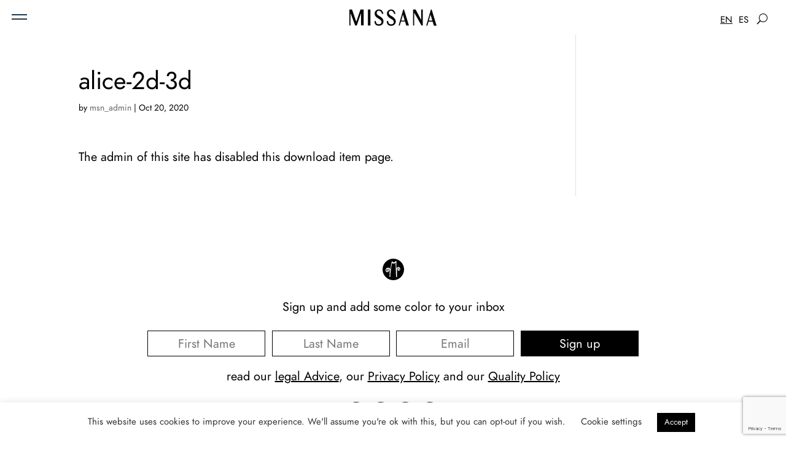

--- FILE ---
content_type: text/html; charset=UTF-8
request_url: https://www.missana.es/sdm_downloads/alce-sofa-2d-3d-2/
body_size: 13908
content:
<!DOCTYPE html>
<html lang="en-US">
<head>
<meta charset="UTF-8"/>
<meta http-equiv="X-UA-Compatible" content="IE=edge">
<link rel="pingback" href="https://www.missana.es/xmlrpc.php"/>
<title>alice-2d-3d | missana</title>
<meta name='robots' content='max-image-preview:large'/>
<link rel="alternate" hreflang="en" href="https://www.missana.es/sdm_downloads/alce-sofa-2d-3d-2/"/>
<link rel="alternate" hreflang="es" href="https://www.missana.es/es/sdm_downloads/alce-sofa-2d-3d-2/"/>
<link rel="alternate" hreflang="x-default" href="https://www.missana.es/sdm_downloads/alce-sofa-2d-3d-2/"/>
<link rel='dns-prefetch' href='//www.googletagmanager.com'/>
<link rel="alternate" type="application/rss+xml" title="missana &raquo; Feed" href="https://www.missana.es/feed/"/>
<link rel="alternate" type="application/rss+xml" title="missana &raquo; Comments Feed" href="https://www.missana.es/comments/feed/"/>
<meta content="Missana 2020 v.1.0" name="generator"/>
<link rel="stylesheet" type="text/css" href="//www.missana.es/wp-content/cache/wpfc-minified/jmb3nkal/dnm9y.css" media="all"/>
<style id='wp-block-library-theme-inline-css'>.wp-block-audio figcaption{color:#555;font-size:13px;text-align:center}.is-dark-theme .wp-block-audio figcaption{color:hsla(0,0%,100%,.65)}.wp-block-code>code{font-family:Menlo,Consolas,monaco,monospace;color:#1e1e1e;padding:.8em 1em;border:1px solid #ddd;border-radius:4px}.wp-block-embed figcaption{color:#555;font-size:13px;text-align:center}.is-dark-theme .wp-block-embed figcaption{color:hsla(0,0%,100%,.65)}.blocks-gallery-caption{color:#555;font-size:13px;text-align:center}.is-dark-theme .blocks-gallery-caption{color:hsla(0,0%,100%,.65)}.wp-block-image figcaption{color:#555;font-size:13px;text-align:center}.is-dark-theme .wp-block-image figcaption{color:hsla(0,0%,100%,.65)}.wp-block-pullquote{border-top:4px solid;border-bottom:4px solid;margin-bottom:1.75em;color:currentColor}.wp-block-pullquote__citation,.wp-block-pullquote cite,.wp-block-pullquote footer{color:currentColor;text-transform:uppercase;font-size:.8125em;font-style:normal}.wp-block-quote{border-left:.25em solid;margin:0 0 1.75em;padding-left:1em}.wp-block-quote cite,.wp-block-quote footer{color:currentColor;font-size:.8125em;position:relative;font-style:normal}.wp-block-quote.has-text-align-right{border-left:none;border-right:.25em solid;padding-left:0;padding-right:1em}.wp-block-quote.has-text-align-center{border:none;padding-left:0}.wp-block-quote.is-large,.wp-block-quote.is-style-large,.wp-block-quote.is-style-plain{border:none}.wp-block-search .wp-block-search__label{font-weight:700}.wp-block-group:where(.has-background){padding:1.25em 2.375em}.wp-block-separator{border:none;border-bottom:2px solid;margin-left:auto;margin-right:auto;opacity:.4}.wp-block-separator:not(.is-style-wide):not(.is-style-dots){width:100px}.wp-block-separator.has-background:not(.is-style-dots){border-bottom:none;height:1px}.wp-block-separator.has-background:not(.is-style-wide):not(.is-style-dots){height:2px}.wp-block-table thead{border-bottom:3px solid}.wp-block-table tfoot{border-top:3px solid}.wp-block-table td,.wp-block-table th{padding:.5em;border:1px solid;word-break:normal}.wp-block-table figcaption{color:#555;font-size:13px;text-align:center}.is-dark-theme .wp-block-table figcaption{color:hsla(0,0%,100%,.65)}.wp-block-video figcaption{color:#555;font-size:13px;text-align:center}.is-dark-theme .wp-block-video figcaption{color:hsla(0,0%,100%,.65)}.wp-block-template-part.has-background{padding:1.25em 2.375em;margin-top:0;margin-bottom:0}</style>
<link rel="stylesheet" type="text/css" href="//www.missana.es/wp-content/cache/wpfc-minified/e4rqtahd/dnlyb.css" media="all"/>
<style id='global-styles-inline-css'>body{--wp--preset--color--black:#000000;--wp--preset--color--cyan-bluish-gray:#abb8c3;--wp--preset--color--white:#ffffff;--wp--preset--color--pale-pink:#f78da7;--wp--preset--color--vivid-red:#cf2e2e;--wp--preset--color--luminous-vivid-orange:#ff6900;--wp--preset--color--luminous-vivid-amber:#fcb900;--wp--preset--color--light-green-cyan:#7bdcb5;--wp--preset--color--vivid-green-cyan:#00d084;--wp--preset--color--pale-cyan-blue:#8ed1fc;--wp--preset--color--vivid-cyan-blue:#0693e3;--wp--preset--color--vivid-purple:#9b51e0;--wp--preset--gradient--vivid-cyan-blue-to-vivid-purple:linear-gradient(135deg,rgba(6,147,227,1) 0%,rgb(155,81,224) 100%);--wp--preset--gradient--light-green-cyan-to-vivid-green-cyan:linear-gradient(135deg,rgb(122,220,180) 0%,rgb(0,208,130) 100%);--wp--preset--gradient--luminous-vivid-amber-to-luminous-vivid-orange:linear-gradient(135deg,rgba(252,185,0,1) 0%,rgba(255,105,0,1) 100%);--wp--preset--gradient--luminous-vivid-orange-to-vivid-red:linear-gradient(135deg,rgba(255,105,0,1) 0%,rgb(207,46,46) 100%);--wp--preset--gradient--very-light-gray-to-cyan-bluish-gray:linear-gradient(135deg,rgb(238,238,238) 0%,rgb(169,184,195) 100%);--wp--preset--gradient--cool-to-warm-spectrum:linear-gradient(135deg,rgb(74,234,220) 0%,rgb(151,120,209) 20%,rgb(207,42,186) 40%,rgb(238,44,130) 60%,rgb(251,105,98) 80%,rgb(254,248,76) 100%);--wp--preset--gradient--blush-light-purple:linear-gradient(135deg,rgb(255,206,236) 0%,rgb(152,150,240) 100%);--wp--preset--gradient--blush-bordeaux:linear-gradient(135deg,rgb(254,205,165) 0%,rgb(254,45,45) 50%,rgb(107,0,62) 100%);--wp--preset--gradient--luminous-dusk:linear-gradient(135deg,rgb(255,203,112) 0%,rgb(199,81,192) 50%,rgb(65,88,208) 100%);--wp--preset--gradient--pale-ocean:linear-gradient(135deg,rgb(255,245,203) 0%,rgb(182,227,212) 50%,rgb(51,167,181) 100%);--wp--preset--gradient--electric-grass:linear-gradient(135deg,rgb(202,248,128) 0%,rgb(113,206,126) 100%);--wp--preset--gradient--midnight:linear-gradient(135deg,rgb(2,3,129) 0%,rgb(40,116,252) 100%);--wp--preset--duotone--dark-grayscale:url('#wp-duotone-dark-grayscale');--wp--preset--duotone--grayscale:url('#wp-duotone-grayscale');--wp--preset--duotone--purple-yellow:url('#wp-duotone-purple-yellow');--wp--preset--duotone--blue-red:url('#wp-duotone-blue-red');--wp--preset--duotone--midnight:url('#wp-duotone-midnight');--wp--preset--duotone--magenta-yellow:url('#wp-duotone-magenta-yellow');--wp--preset--duotone--purple-green:url('#wp-duotone-purple-green');--wp--preset--duotone--blue-orange:url('#wp-duotone-blue-orange');--wp--preset--font-size--small:13px;--wp--preset--font-size--medium:20px;--wp--preset--font-size--large:36px;--wp--preset--font-size--x-large:42px;}body{margin:0;}.wp-site-blocks > .alignleft{float:left;margin-right:2em;}.wp-site-blocks > .alignright{float:right;margin-left:2em;}.wp-site-blocks > .aligncenter{justify-content:center;margin-left:auto;margin-right:auto;}.has-black-color{color:var(--wp--preset--color--black) !important;}.has-cyan-bluish-gray-color{color:var(--wp--preset--color--cyan-bluish-gray) !important;}.has-white-color{color:var(--wp--preset--color--white) !important;}.has-pale-pink-color{color:var(--wp--preset--color--pale-pink) !important;}.has-vivid-red-color{color:var(--wp--preset--color--vivid-red) !important;}.has-luminous-vivid-orange-color{color:var(--wp--preset--color--luminous-vivid-orange) !important;}.has-luminous-vivid-amber-color{color:var(--wp--preset--color--luminous-vivid-amber) !important;}.has-light-green-cyan-color{color:var(--wp--preset--color--light-green-cyan) !important;}.has-vivid-green-cyan-color{color:var(--wp--preset--color--vivid-green-cyan) !important;}.has-pale-cyan-blue-color{color:var(--wp--preset--color--pale-cyan-blue) !important;}.has-vivid-cyan-blue-color{color:var(--wp--preset--color--vivid-cyan-blue) !important;}.has-vivid-purple-color{color:var(--wp--preset--color--vivid-purple) !important;}.has-black-background-color{background-color:var(--wp--preset--color--black) !important;}.has-cyan-bluish-gray-background-color{background-color:var(--wp--preset--color--cyan-bluish-gray) !important;}.has-white-background-color{background-color:var(--wp--preset--color--white) !important;}.has-pale-pink-background-color{background-color:var(--wp--preset--color--pale-pink) !important;}.has-vivid-red-background-color{background-color:var(--wp--preset--color--vivid-red) !important;}.has-luminous-vivid-orange-background-color{background-color:var(--wp--preset--color--luminous-vivid-orange) !important;}.has-luminous-vivid-amber-background-color{background-color:var(--wp--preset--color--luminous-vivid-amber) !important;}.has-light-green-cyan-background-color{background-color:var(--wp--preset--color--light-green-cyan) !important;}.has-vivid-green-cyan-background-color{background-color:var(--wp--preset--color--vivid-green-cyan) !important;}.has-pale-cyan-blue-background-color{background-color:var(--wp--preset--color--pale-cyan-blue) !important;}.has-vivid-cyan-blue-background-color{background-color:var(--wp--preset--color--vivid-cyan-blue) !important;}.has-vivid-purple-background-color{background-color:var(--wp--preset--color--vivid-purple) !important;}.has-black-border-color{border-color:var(--wp--preset--color--black) !important;}.has-cyan-bluish-gray-border-color{border-color:var(--wp--preset--color--cyan-bluish-gray) !important;}.has-white-border-color{border-color:var(--wp--preset--color--white) !important;}.has-pale-pink-border-color{border-color:var(--wp--preset--color--pale-pink) !important;}.has-vivid-red-border-color{border-color:var(--wp--preset--color--vivid-red) !important;}.has-luminous-vivid-orange-border-color{border-color:var(--wp--preset--color--luminous-vivid-orange) !important;}.has-luminous-vivid-amber-border-color{border-color:var(--wp--preset--color--luminous-vivid-amber) !important;}.has-light-green-cyan-border-color{border-color:var(--wp--preset--color--light-green-cyan) !important;}.has-vivid-green-cyan-border-color{border-color:var(--wp--preset--color--vivid-green-cyan) !important;}.has-pale-cyan-blue-border-color{border-color:var(--wp--preset--color--pale-cyan-blue) !important;}.has-vivid-cyan-blue-border-color{border-color:var(--wp--preset--color--vivid-cyan-blue) !important;}.has-vivid-purple-border-color{border-color:var(--wp--preset--color--vivid-purple) !important;}.has-vivid-cyan-blue-to-vivid-purple-gradient-background{background:var(--wp--preset--gradient--vivid-cyan-blue-to-vivid-purple) !important;}.has-light-green-cyan-to-vivid-green-cyan-gradient-background{background:var(--wp--preset--gradient--light-green-cyan-to-vivid-green-cyan) !important;}.has-luminous-vivid-amber-to-luminous-vivid-orange-gradient-background{background:var(--wp--preset--gradient--luminous-vivid-amber-to-luminous-vivid-orange) !important;}.has-luminous-vivid-orange-to-vivid-red-gradient-background{background:var(--wp--preset--gradient--luminous-vivid-orange-to-vivid-red) !important;}.has-very-light-gray-to-cyan-bluish-gray-gradient-background{background:var(--wp--preset--gradient--very-light-gray-to-cyan-bluish-gray) !important;}.has-cool-to-warm-spectrum-gradient-background{background:var(--wp--preset--gradient--cool-to-warm-spectrum) !important;}.has-blush-light-purple-gradient-background{background:var(--wp--preset--gradient--blush-light-purple) !important;}.has-blush-bordeaux-gradient-background{background:var(--wp--preset--gradient--blush-bordeaux) !important;}.has-luminous-dusk-gradient-background{background:var(--wp--preset--gradient--luminous-dusk) !important;}.has-pale-ocean-gradient-background{background:var(--wp--preset--gradient--pale-ocean) !important;}.has-electric-grass-gradient-background{background:var(--wp--preset--gradient--electric-grass) !important;}.has-midnight-gradient-background{background:var(--wp--preset--gradient--midnight) !important;}.has-small-font-size{font-size:var(--wp--preset--font-size--small) !important;}.has-medium-font-size{font-size:var(--wp--preset--font-size--medium) !important;}.has-large-font-size{font-size:var(--wp--preset--font-size--large) !important;}.has-x-large-font-size{font-size:var(--wp--preset--font-size--x-large) !important;}</style>
<link rel="stylesheet" type="text/css" href="//www.missana.es/wp-content/cache/wpfc-minified/llggps30/dnlyb.css" media="all"/>
<link rel="stylesheet" type="text/css" href="//www.missana.es/wp-content/cache/wpfc-minified/q9q9hne4/dnlyb.css" media="only screen and (max-width: 768px)"/>
<link rel="stylesheet" type="text/css" href="//www.missana.es/wp-content/cache/wpfc-minified/6jw9cod5/dnlyb.css" media="all"/>
<style id='woocommerce-inline-inline-css'>.woocommerce form .form-row .required{visibility:visible;}</style>
<link rel="stylesheet" type="text/css" href="//www.missana.es/wp-content/cache/wpfc-minified/fdwadc4/dnlyb.css" media="all"/>
<style id='css-divi-area-inline-css'>.et_pb_section.popup{display:none}</style>
<link rel="stylesheet" type="text/css" href="//www.missana.es/wp-content/cache/wpfc-minified/q510s9pj/dnlyb.css" media="all"/>
<link rel="https://api.w.org/" href="https://www.missana.es/wp-json/"/><link rel="EditURI" type="application/rsd+xml" title="RSD" href="https://www.missana.es/xmlrpc.php?rsd"/>
<link rel="wlwmanifest" type="application/wlwmanifest+xml" href="https://www.missana.es/wp-includes/wlwmanifest.xml"/> 
<meta name="generator" content="WordPress 5.9.12"/>
<meta name="generator" content="WooCommerce 6.5.1"/>
<link rel="canonical" href="https://www.missana.es/sdm_downloads/alce-sofa-2d-3d-2/"/>
<link rel='shortlink' href='https://www.missana.es/?p=4773'/>
<link rel="alternate" type="application/json+oembed" href="https://www.missana.es/wp-json/oembed/1.0/embed?url=https%3A%2F%2Fwww.missana.es%2Fsdm_downloads%2Falce-sofa-2d-3d-2%2F"/>
<link rel="alternate" type="text/xml+oembed" href="https://www.missana.es/wp-json/oembed/1.0/embed?url=https%3A%2F%2Fwww.missana.es%2Fsdm_downloads%2Falce-sofa-2d-3d-2%2F&#038;format=xml"/>
<meta name="generator" content="WPML ver:4.6.15 stt:1,2;"/>
<style>.db_title, .db_tagline{margin-right:30px;margin-top:8px;line-height:1em;}
.db_title_and_tagline{display:flex;}
.db_tagline_below_title_on .db_title_and_tagline{flex-direction:column;}</style>
<style>.db_pb_team_member_website_icon:before{content:"\e0e3";}
.db_pb_team_member_email_icon:before{content:"\e010";}
.db_pb_team_member_instagram_icon:before{content:"\e09a";}
ul.et_pb_member_social_links li > span{display:inline-block !important;}</style>
<style>@media only screen and (min-width: 981px) {
.et_pb_module.db_inline_form .et_pb_newsletter_fields > p{flex:auto !important;}
.et_pb_module.db_inline_form .et_pb_newsletter_fields p.et_pb_newsletter_field{margin-right:2%;}
}</style>
<meta name="generator" content="Site Kit by Google 1.144.0"/><meta name="viewport" content="width=device-width, initial-scale=1.0, maximum-scale=1.0, user-scalable=0"/>	<noscript><style>.woocommerce-product-gallery{opacity:1 !important;}</style></noscript>
<style id="custom-background-css">body.custom-background{background-color:#ffffff;}</style>
<script async src="https://www.googletagmanager.com/gtag/js?id=G-51PXJDFFC4"></script> <script>window.dataLayer=window.dataLayer||[]; function gtag(){dataLayer.push(arguments);} gtag('js', new Date()); gtag('config', 'G-51PXJDFFC4');</script><link rel="icon" href="https://www.missana.es/wp-content/uploads/2020/09/favicon_bg.svg" sizes="32x32"/>
<link rel="icon" href="https://www.missana.es/wp-content/uploads/2020/09/favicon_bg.svg" sizes="192x192"/>
<link rel="apple-touch-icon" href="https://www.missana.es/wp-content/uploads/2020/09/favicon_bg.svg"/>
<meta name="msapplication-TileImage" content="https://www.missana.es/wp-content/uploads/2020/09/favicon_bg.svg"/>
<link rel="stylesheet" type="text/css" href="//www.missana.es/wp-content/cache/wpfc-minified/lp5twwi8/g06qi.css" media="all"/>
<script data-wpfc-render="false">var Wpfcll={s:[],osl:0,scroll:false,i:function(){Wpfcll.ss();window.addEventListener('load',function(){let observer=new MutationObserver(mutationRecords=>{Wpfcll.osl=Wpfcll.s.length;Wpfcll.ss();if(Wpfcll.s.length > Wpfcll.osl){Wpfcll.ls(false);}});observer.observe(document.getElementsByTagName("html")[0],{childList:true,attributes:true,subtree:true,attributeFilter:["src"],attributeOldValue:false,characterDataOldValue:false});Wpfcll.ls(true);});window.addEventListener('scroll',function(){Wpfcll.scroll=true;Wpfcll.ls(false);});window.addEventListener('resize',function(){Wpfcll.scroll=true;Wpfcll.ls(false);});window.addEventListener('click',function(){Wpfcll.scroll=true;Wpfcll.ls(false);});},c:function(e,pageload){var w=document.documentElement.clientHeight || body.clientHeight;var n=0;if(pageload){n=0;}else{n=(w > 800) ? 800:200;n=Wpfcll.scroll ? 800:n;}var er=e.getBoundingClientRect();var t=0;var p=e.parentNode ? e.parentNode:false;if(typeof p.getBoundingClientRect=="undefined"){var pr=false;}else{var pr=p.getBoundingClientRect();}if(er.x==0 && er.y==0){for(var i=0;i < 10;i++){if(p){if(pr.x==0 && pr.y==0){if(p.parentNode){p=p.parentNode;}if(typeof p.getBoundingClientRect=="undefined"){pr=false;}else{pr=p.getBoundingClientRect();}}else{t=pr.top;break;}}};}else{t=er.top;}if(w - t+n > 0){return true;}return false;},r:function(e,pageload){var s=this;var oc,ot;try{oc=e.getAttribute("data-wpfc-original-src");ot=e.getAttribute("data-wpfc-original-srcset");originalsizes=e.getAttribute("data-wpfc-original-sizes");if(s.c(e,pageload)){if(oc || ot){if(e.tagName=="DIV" || e.tagName=="A" || e.tagName=="SPAN"){e.style.backgroundImage="url("+oc+")";e.removeAttribute("data-wpfc-original-src");e.removeAttribute("data-wpfc-original-srcset");e.removeAttribute("onload");}else{if(oc){e.setAttribute('src',oc);}if(ot){e.setAttribute('srcset',ot);}if(originalsizes){e.setAttribute('sizes',originalsizes);}if(e.getAttribute("alt") && e.getAttribute("alt")=="blank"){e.removeAttribute("alt");}e.removeAttribute("data-wpfc-original-src");e.removeAttribute("data-wpfc-original-srcset");e.removeAttribute("data-wpfc-original-sizes");e.removeAttribute("onload");if(e.tagName=="IFRAME"){var y="https://www.youtube.com/embed/";if(navigator.userAgent.match(/\sEdge?\/\d/i)){e.setAttribute('src',e.getAttribute("src").replace(/.+\/templates\/youtube\.html\#/,y));}e.onload=function(){if(typeof window.jQuery !="undefined"){if(jQuery.fn.fitVids){jQuery(e).parent().fitVids({customSelector:"iframe[src]"});}}var s=e.getAttribute("src").match(/templates\/youtube\.html\#(.+)/);if(s){try{var i=e.contentDocument || e.contentWindow;if(i.location.href=="about:blank"){e.setAttribute('src',y+s[1]);}}catch(err){e.setAttribute('src',y+s[1]);}}}}}}else{if(e.tagName=="NOSCRIPT"){if(jQuery(e).attr("data-type")=="wpfc"){e.removeAttribute("data-type");jQuery(e).after(jQuery(e).text());}}}}}catch(error){console.log(error);console.log("==>",e);}},ss:function(){var i=Array.prototype.slice.call(document.getElementsByTagName("img"));var f=Array.prototype.slice.call(document.getElementsByTagName("iframe"));var d=Array.prototype.slice.call(document.getElementsByTagName("div"));var a=Array.prototype.slice.call(document.getElementsByTagName("a"));var s=Array.prototype.slice.call(document.getElementsByTagName("span"));var n=Array.prototype.slice.call(document.getElementsByTagName("noscript"));this.s=i.concat(f).concat(d).concat(a).concat(s).concat(n);},ls:function(pageload){var s=this;[].forEach.call(s.s,function(e,index){s.r(e,pageload);});}};document.addEventListener('DOMContentLoaded',function(){wpfci();});function wpfci(){Wpfcll.i();}</script>
</head>
<body class="sdm_downloads-template-default single single-sdm_downloads postid-4773 custom-background theme-Divi et-tb-has-template et-tb-has-header et-tb-has-footer dbdb_divi_2_4_up desktop woocommerce-no-js et_button_no_icon et_button_custom_icon et_pb_button_helper_class et_cover_background et_pb_gutter osx et_pb_gutters3 et_smooth_scroll et_right_sidebar et_divi_theme et-db role-">
<svg xmlns="http://www.w3.org/2000/svg" viewBox="0 0 0 0" width="0" height="0" focusable="false" role="none" style="visibility: hidden; position: absolute; left: -9999px; overflow: hidden;" ><defs><filter id="wp-duotone-dark-grayscale"><feColorMatrix color-interpolation-filters="sRGB" type="matrix" values=" .299 .587 .114 0 0 .299 .587 .114 0 0 .299 .587 .114 0 0 .299 .587 .114 0 0 " /><feComponentTransfer color-interpolation-filters="sRGB" ><feFuncR type="table" tableValues="0 0.49803921568627" /><feFuncG type="table" tableValues="0 0.49803921568627" /><feFuncB type="table" tableValues="0 0.49803921568627" /><feFuncA type="table" tableValues="1 1" /></feComponentTransfer><feComposite in2="SourceGraphic" operator="in" /></filter></defs></svg><svg xmlns="http://www.w3.org/2000/svg" viewBox="0 0 0 0" width="0" height="0" focusable="false" role="none" style="visibility: hidden; position: absolute; left: -9999px; overflow: hidden;" ><defs><filter id="wp-duotone-grayscale"><feColorMatrix color-interpolation-filters="sRGB" type="matrix" values=" .299 .587 .114 0 0 .299 .587 .114 0 0 .299 .587 .114 0 0 .299 .587 .114 0 0 " /><feComponentTransfer color-interpolation-filters="sRGB" ><feFuncR type="table" tableValues="0 1" /><feFuncG type="table" tableValues="0 1" /><feFuncB type="table" tableValues="0 1" /><feFuncA type="table" tableValues="1 1" /></feComponentTransfer><feComposite in2="SourceGraphic" operator="in" /></filter></defs></svg><svg xmlns="http://www.w3.org/2000/svg" viewBox="0 0 0 0" width="0" height="0" focusable="false" role="none" style="visibility: hidden; position: absolute; left: -9999px; overflow: hidden;" ><defs><filter id="wp-duotone-purple-yellow"><feColorMatrix color-interpolation-filters="sRGB" type="matrix" values=" .299 .587 .114 0 0 .299 .587 .114 0 0 .299 .587 .114 0 0 .299 .587 .114 0 0 " /><feComponentTransfer color-interpolation-filters="sRGB" ><feFuncR type="table" tableValues="0.54901960784314 0.98823529411765" /><feFuncG type="table" tableValues="0 1" /><feFuncB type="table" tableValues="0.71764705882353 0.25490196078431" /><feFuncA type="table" tableValues="1 1" /></feComponentTransfer><feComposite in2="SourceGraphic" operator="in" /></filter></defs></svg><svg xmlns="http://www.w3.org/2000/svg" viewBox="0 0 0 0" width="0" height="0" focusable="false" role="none" style="visibility: hidden; position: absolute; left: -9999px; overflow: hidden;" ><defs><filter id="wp-duotone-blue-red"><feColorMatrix color-interpolation-filters="sRGB" type="matrix" values=" .299 .587 .114 0 0 .299 .587 .114 0 0 .299 .587 .114 0 0 .299 .587 .114 0 0 " /><feComponentTransfer color-interpolation-filters="sRGB" ><feFuncR type="table" tableValues="0 1" /><feFuncG type="table" tableValues="0 0.27843137254902" /><feFuncB type="table" tableValues="0.5921568627451 0.27843137254902" /><feFuncA type="table" tableValues="1 1" /></feComponentTransfer><feComposite in2="SourceGraphic" operator="in" /></filter></defs></svg><svg xmlns="http://www.w3.org/2000/svg" viewBox="0 0 0 0" width="0" height="0" focusable="false" role="none" style="visibility: hidden; position: absolute; left: -9999px; overflow: hidden;" ><defs><filter id="wp-duotone-midnight"><feColorMatrix color-interpolation-filters="sRGB" type="matrix" values=" .299 .587 .114 0 0 .299 .587 .114 0 0 .299 .587 .114 0 0 .299 .587 .114 0 0 " /><feComponentTransfer color-interpolation-filters="sRGB" ><feFuncR type="table" tableValues="0 0" /><feFuncG type="table" tableValues="0 0.64705882352941" /><feFuncB type="table" tableValues="0 1" /><feFuncA type="table" tableValues="1 1" /></feComponentTransfer><feComposite in2="SourceGraphic" operator="in" /></filter></defs></svg><svg xmlns="http://www.w3.org/2000/svg" viewBox="0 0 0 0" width="0" height="0" focusable="false" role="none" style="visibility: hidden; position: absolute; left: -9999px; overflow: hidden;" ><defs><filter id="wp-duotone-magenta-yellow"><feColorMatrix color-interpolation-filters="sRGB" type="matrix" values=" .299 .587 .114 0 0 .299 .587 .114 0 0 .299 .587 .114 0 0 .299 .587 .114 0 0 " /><feComponentTransfer color-interpolation-filters="sRGB" ><feFuncR type="table" tableValues="0.78039215686275 1" /><feFuncG type="table" tableValues="0 0.94901960784314" /><feFuncB type="table" tableValues="0.35294117647059 0.47058823529412" /><feFuncA type="table" tableValues="1 1" /></feComponentTransfer><feComposite in2="SourceGraphic" operator="in" /></filter></defs></svg><svg xmlns="http://www.w3.org/2000/svg" viewBox="0 0 0 0" width="0" height="0" focusable="false" role="none" style="visibility: hidden; position: absolute; left: -9999px; overflow: hidden;" ><defs><filter id="wp-duotone-purple-green"><feColorMatrix color-interpolation-filters="sRGB" type="matrix" values=" .299 .587 .114 0 0 .299 .587 .114 0 0 .299 .587 .114 0 0 .299 .587 .114 0 0 " /><feComponentTransfer color-interpolation-filters="sRGB" ><feFuncR type="table" tableValues="0.65098039215686 0.40392156862745" /><feFuncG type="table" tableValues="0 1" /><feFuncB type="table" tableValues="0.44705882352941 0.4" /><feFuncA type="table" tableValues="1 1" /></feComponentTransfer><feComposite in2="SourceGraphic" operator="in" /></filter></defs></svg><svg xmlns="http://www.w3.org/2000/svg" viewBox="0 0 0 0" width="0" height="0" focusable="false" role="none" style="visibility: hidden; position: absolute; left: -9999px; overflow: hidden;" ><defs><filter id="wp-duotone-blue-orange"><feColorMatrix color-interpolation-filters="sRGB" type="matrix" values=" .299 .587 .114 0 0 .299 .587 .114 0 0 .299 .587 .114 0 0 .299 .587 .114 0 0 " /><feComponentTransfer color-interpolation-filters="sRGB" ><feFuncR type="table" tableValues="0.098039215686275 1" /><feFuncG type="table" tableValues="0 0.66274509803922" /><feFuncB type="table" tableValues="0.84705882352941 0.41960784313725" /><feFuncA type="table" tableValues="1 1" /></feComponentTransfer><feComposite in2="SourceGraphic" operator="in" /></filter></defs></svg><div id="page-container">
<div id="et-boc" class="et-boc">
<header class="et-l et-l--header">
<div class="et_builder_inner_content et_pb_gutters3"><div id="header_kpn" class="et_pb_section et_pb_section_0_tb_header kpn_reveal_section et_animated et_pb_with_background et_section_regular et_pb_section--fixed et_pb_section--with-menu">
<div class="et_pb_row et_pb_row_0_tb_header et_pb_equal_columns et_pb_row--with-menu">
<div class="et_pb_column et_pb_column_1_4 et_pb_column_0_tb_header et_pb_css_mix_blend_mode_passthrough et_pb_column--with-menu">
<div id="slide-in-open" class="et_pb_module et_pb_text et_pb_text_0_tb_header et_pb_text_align_left et_pb_bg_layout_light">
<div class="et_pb_text_inner"><span class="line line-1"></span><br /> <span class="line line-2"></span></div></div><div id="menu_mob" class="et_pb_module et_pb_menu et_pb_menu_0_tb_header et_pb_bg_layout_light et_pb_text_align_left et_dropdown_animation_fade et_pb_menu--without-logo et_pb_menu--style-left_aligned">
<div class="et_pb_menu_inner_container clearfix">
<div class="et_pb_menu__wrap">
<div class="et_pb_menu__menu"> <nav class="et-menu-nav"><ul id="menu-menu_mob" class="et-menu nav et_disable_top_tier"><li id="menu-item-1192" class="first-level et_pb_menu_page_id-1192 menu-item menu-item-type-custom menu-item-object-custom menu-item-has-children menu-item-1192"><a href="#">Products</a> <ul class="sub-menu"> <li id="menu-item-1170" class="second-level et_pb_menu_page_id-14 menu-item menu-item-type-post_type menu-item-object-page menu-item-1170"><a href="https://www.missana.es/products/">All</a></li> <li id="menu-item-1164" class="second-level et_pb_menu_page_id-19 menu-item menu-item-type-taxonomy menu-item-object-product_cat menu-item-1164"><a href="https://www.missana.es/product-category/chairs-stools-ottomans/">Chairs, stools and ottomans</a></li> <li id="menu-item-1167" class="second-level et_pb_menu_page_id-20 menu-item menu-item-type-taxonomy menu-item-object-product_cat menu-item-1167"><a href="https://www.missana.es/product-category/sofa-easy-chairs-and-benches/">Sofa, easy chairs and benches</a></li> <li id="menu-item-1166" class="second-level et_pb_menu_page_id-21 menu-item menu-item-type-taxonomy menu-item-object-product_cat menu-item-1166"><a href="https://www.missana.es/product-category/panels/">Panels</a></li> <li id="menu-item-1168" class="second-level et_pb_menu_page_id-22 menu-item menu-item-type-taxonomy menu-item-object-product_cat menu-item-1168"><a href="https://www.missana.es/product-category/tables/">Tables</a></li> <li id="menu-item-1165" class="second-level et_pb_menu_page_id-23 menu-item menu-item-type-taxonomy menu-item-object-product_cat menu-item-1165"><a href="https://www.missana.es/product-category/outdoor/">Outdoor</a></li> </ul> </li> <li id="menu-item-7870" class="first-level et_pb_menu_page_id-5576 menu-item menu-item-type-post_type menu-item-object-page menu-item-has-children menu-item-7870"><a href="https://www.missana.es/samples/">Materials</a> <ul class="sub-menu"> <li id="menu-item-8154" class="second-level et_pb_menu_page_id-8140 menu-item menu-item-type-post_type menu-item-object-page menu-item-8154"><a href="https://www.missana.es/fabric/">Fabric</a></li> <li id="menu-item-8155" class="second-level et_pb_menu_page_id-8137 menu-item menu-item-type-post_type menu-item-object-page menu-item-8155"><a href="https://www.missana.es/wood/">Wood</a></li> <li id="menu-item-8156" class="second-level et_pb_menu_page_id-8131 menu-item menu-item-type-post_type menu-item-object-page menu-item-8156"><a href="https://www.missana.es/metal/">Metal</a></li> </ul> </li> <li id="menu-item-1152" class="first-level et_pb_menu_page_id-15 menu-item menu-item-type-post_type menu-item-object-page menu-item-has-children menu-item-1152"><a href="https://www.missana.es/company/">Company</a> <ul class="sub-menu"> <li id="menu-item-1161" class="second-level et_pb_menu_page_id-24 menu-item menu-item-type-post_type menu-item-object-page menu-item-1161"><a href="https://www.missana.es/company/manifesto/">Manifesto</a></li> <li id="menu-item-1158" class="second-level et_pb_menu_page_id-25 menu-item menu-item-type-post_type menu-item-object-page menu-item-1158"><a href="https://www.missana.es/company/about/">About</a></li> <li id="menu-item-1160" class="second-level et_pb_menu_page_id-26 menu-item menu-item-type-post_type menu-item-object-page menu-item-1160"><a href="https://www.missana.es/company/designers/">Designers</a></li> <li id="menu-item-1163" class="second-level et_pb_menu_page_id-27 menu-item menu-item-type-post_type menu-item-object-page menu-item-1163"><a href="https://www.missana.es/company/sustainability/">Sustainability</a></li> <li id="menu-item-1162" class="second-level et_pb_menu_page_id-28 menu-item menu-item-type-post_type menu-item-object-page menu-item-1162"><a href="https://www.missana.es/company/news/">News</a></li> <li id="menu-item-1159" class="second-level et_pb_menu_page_id-29 menu-item menu-item-type-post_type menu-item-object-page menu-item-1159"><a href="https://www.missana.es/company/careers/">Careers</a></li> </ul> </li> <li id="menu-item-1153" class="et_pb_menu_page_id-16 menu-item menu-item-type-post_type menu-item-object-page menu-item-1153"><a href="https://www.missana.es/contact/">Contact</a></li> <li id="menu-item-1155" class="et_pb_menu_page_id-49 menu-item menu-item-type-post_type menu-item-object-page menu-item-1155"><a href="https://www.missana.es/projects/">Projects</a></li> <li id="menu-item-1157" class="et_pb_menu_page_id-20 menu-item menu-item-type-post_type menu-item-object-page menu-item-1157"><a href="https://www.missana.es/where-to-buy/">Where to buy</a></li> <li id="menu-item-9268" class="et_pb_menu_page_id-9052 menu-item menu-item-type-post_type menu-item-object-page menu-item-9268"><a href="https://www.missana.es/lab/">Missana Lab</a></li> <li id="menu-item-1173" class="rrss_mob et_pb_menu_page_id-1173 menu-item menu-item-type-custom menu-item-object-custom menu-item-1173"><a href="https://www.instagram.com/missanadesign/">Instagram</a></li> <li id="menu-item-1174" class="rrss_mob et_pb_menu_page_id-1174 menu-item menu-item-type-custom menu-item-object-custom menu-item-1174"><a href="https://www.linkedin.com/company/missana-tapicerias">LinkedIn</a></li> <li id="menu-item-1175" class="rrss_mob et_pb_menu_page_id-1175 menu-item menu-item-type-custom menu-item-object-custom menu-item-1175"><a href="https://www.facebook.com/missanatapicerias">Facebook</a></li> <li id="menu-item-1176" class="rrss_mob et_pb_menu_page_id-1176 menu-item menu-item-type-custom menu-item-object-custom menu-item-1176"><a href="https://www.pinterest.es/MISSANADESIGN/">Pinterest</a></li> <li id="menu-item-1177" class="rrss_mob et_pb_menu_page_id-1177 menu-item menu-item-type-custom menu-item-object-custom menu-item-1177"><a href="https://twitter.com/Missanadesign">Twitter</a></li> <li id="menu-item-3621" class="et_pb_menu_page_id-3082 menu-item menu-item-type-post_type menu-item-object-page menu-item-3621"><a href="https://www.missana.es/legal-advice/">Legal advice</a></li> <li id="menu-item-3620" class="et_pb_menu_page_id-3088 menu-item menu-item-type-post_type menu-item-object-page menu-item-3620"><a href="https://www.missana.es/privacy-policy/">Privacy policy</a></li> </ul></nav></div><div class="et_mobile_nav_menu">
<div class="mobile_nav closed"> <span class="mobile_menu_bar"></span></div></div></div></div></div></div><div class="et_pb_column et_pb_column_1_2 et_pb_column_1_tb_header et_pb_css_mix_blend_mode_passthrough">
<div class="et_pb_module et_pb_image et_pb_image_0_tb_header"> <a href="https://www.missana.es/"><span class="et_pb_image_wrap"><img src="https://www.missana.es/wp-content/uploads/2020/06/missana-logo.svg" alt="" title="" class="wp-image-11"/></span></a></div></div><div class="et_pb_column et_pb_column_1_4 et_pb_column_2_tb_header et_pb_css_mix_blend_mode_passthrough et-last-child et_pb_column--with-menu">
<div id="wpml_menu" class="et_pb_module et_pb_menu et_pb_menu_1_tb_header et_pb_bg_layout_light et_pb_text_align_right et_dropdown_animation_fade et_pb_menu--without-logo et_pb_menu--style-left_aligned">
<div class="et_pb_menu_inner_container clearfix">
<div class="et_pb_menu__wrap">
<div class="et_pb_menu__menu"> <nav class="et-menu-nav"><ul id="menu-lang" class="et-menu nav et_disable_top_tier"><li id="menu-item-wpml-ls-147-en" class="menu-item wpml-ls-slot-147 wpml-ls-item wpml-ls-item-en wpml-ls-current-language wpml-ls-menu-item wpml-ls-first-item menu-item-type-wpml_ls_menu_item menu-item-object-wpml_ls_menu_item menu-item-wpml-ls-147-en"><a title="EN" href="https://www.missana.es/sdm_downloads/alce-sofa-2d-3d-2/"><span class="wpml-ls-native" lang="en">EN</span></a></li> <li id="menu-item-wpml-ls-147-es" class="menu-item wpml-ls-slot-147 wpml-ls-item wpml-ls-item-es wpml-ls-menu-item wpml-ls-last-item menu-item-type-wpml_ls_menu_item menu-item-object-wpml_ls_menu_item menu-item-wpml-ls-147-es"><a title="ES" href="https://www.missana.es/es/sdm_downloads/alce-sofa-2d-3d-2/"><span class="wpml-ls-native" lang="es">ES</span></a></li> </ul></nav></div><button type="button" class="et_pb_menu__icon et_pb_menu__search-button"></button>
<div class="et_mobile_nav_menu">
<div class="mobile_nav closed"> <span class="mobile_menu_bar"></span></div></div></div><div class="et_pb_menu__search-container et_pb_menu__search-container--disabled">
<div class="et_pb_menu__search"> <form role="search" method="get" class="et_pb_menu__search-form" action="https://www.missana.es/"> <input type="search" class="et_pb_menu__search-input" placeholder="Search &hellip;" name="s" title="Search for:" /> </form> <button type="button" class="et_pb_menu__icon et_pb_menu__close-search-button"></button></div></div></div></div></div></div><div class="et_pb_row et_pb_row_1_tb_header slide-in-menu-container et_pb_row--with-menu">
<div class="et_pb_column et_pb_column_4_4 et_pb_column_3_tb_header et_pb_css_mix_blend_mode_passthrough et-last-child et_pb_column--with-menu">
<div class="et_pb_module et_pb_menu et_pb_menu_2_tb_header et-vert-menu et_pb_bg_layout_light et_pb_text_align_left et_dropdown_animation_fade et_pb_menu--without-logo et_pb_menu--style-left_aligned db_title_off db_title_use_link_off db_tagline_off db_tagline_below_title_off">
<div class="et_pb_menu_inner_container clearfix">
<div class="et_pb_menu__wrap">
<div class="et_pb_menu__menu"> <nav class="et-menu-nav"><ul id="menu-main" class="et-menu nav et_disable_top_tier"><li class="first-level et_pb_menu_page_id-1193 menu-item menu-item-type-custom menu-item-object-custom menu-item-has-children menu-item-1193"><a href="#">Products</a> <ul class="sub-menu"> <li class="second-level et_pb_menu_page_id-14 menu-item menu-item-type-post_type menu-item-object-page menu-item-1169"><a href="https://www.missana.es/products/">All</a></li> <li class="second-level et_pb_menu_page_id-19 menu-item menu-item-type-taxonomy menu-item-object-product_cat menu-item-1140"><a href="https://www.missana.es/product-category/chairs-stools-ottomans/">Chairs, stools and ottomans</a></li> <li class="second-level et_pb_menu_page_id-20 menu-item menu-item-type-taxonomy menu-item-object-product_cat menu-item-788"><a href="https://www.missana.es/product-category/sofa-easy-chairs-and-benches/">Sofa, easy chairs and benches</a></li> <li class="second-level et_pb_menu_page_id-21 menu-item menu-item-type-taxonomy menu-item-object-product_cat menu-item-787"><a href="https://www.missana.es/product-category/panels/">Panels</a></li> <li class="second-level et_pb_menu_page_id-22 menu-item menu-item-type-taxonomy menu-item-object-product_cat menu-item-789"><a href="https://www.missana.es/product-category/tables/">Tables</a></li> <li class="second-level et_pb_menu_page_id-23 menu-item menu-item-type-taxonomy menu-item-object-product_cat menu-item-786"><a href="https://www.missana.es/product-category/outdoor/">Outdoor</a></li> </ul> </li> <li class="et_pb_menu_page_id-5576 menu-item menu-item-type-post_type menu-item-object-page menu-item-has-children menu-item-7851"><a href="https://www.missana.es/samples/">Materials</a> <ul class="sub-menu"> <li class="et_pb_menu_page_id-8140 menu-item menu-item-type-post_type menu-item-object-page menu-item-8150"><a href="https://www.missana.es/fabric/">Fabric</a></li> <li class="et_pb_menu_page_id-8137 menu-item menu-item-type-post_type menu-item-object-page menu-item-8151"><a href="https://www.missana.es/wood/">Wood</a></li> <li class="et_pb_menu_page_id-8131 menu-item menu-item-type-post_type menu-item-object-page menu-item-8152"><a href="https://www.missana.es/metal/">Metal</a></li> </ul> </li> <li class="first-level et_pb_menu_page_id-190 menu-item menu-item-type-custom menu-item-object-custom menu-item-has-children menu-item-190"><a href="#">Company</a> <ul class="sub-menu"> <li class="second-level et_pb_menu_page_id-24 menu-item menu-item-type-post_type menu-item-object-page menu-item-41"><a href="https://www.missana.es/company/manifesto/">Manifesto</a></li> <li class="second-level et_pb_menu_page_id-25 menu-item menu-item-type-post_type menu-item-object-page menu-item-38"><a href="https://www.missana.es/company/about/">About</a></li> <li class="second-level et_pb_menu_page_id-26 menu-item menu-item-type-post_type menu-item-object-page menu-item-40"><a href="https://www.missana.es/company/designers/">Designers</a></li> <li class="second-level et_pb_menu_page_id-27 menu-item menu-item-type-post_type menu-item-object-page menu-item-43"><a href="https://www.missana.es/company/sustainability/">Sustainability</a></li> <li class="second-level et_pb_menu_page_id-28 menu-item menu-item-type-post_type menu-item-object-page menu-item-42"><a href="https://www.missana.es/company/news/">News</a></li> <li class="second-level et_pb_menu_page_id-29 menu-item menu-item-type-post_type menu-item-object-page menu-item-39"><a href="https://www.missana.es/company/careers/">Careers</a></li> </ul> </li> <li class="et_pb_menu_page_id-16 menu-item menu-item-type-post_type menu-item-object-page menu-item-44"><a href="https://www.missana.es/contact/">Contact</a></li> <li class="et_pb_menu_page_id-49 menu-item menu-item-type-post_type menu-item-object-page menu-item-51"><a href="https://www.missana.es/projects/">Projects</a></li> <li class="et_pb_menu_page_id-20 menu-item menu-item-type-post_type menu-item-object-page menu-item-48"><a href="https://www.missana.es/where-to-buy/">Where to buy</a></li> <li class="et_pb_menu_page_id-9052 menu-item menu-item-type-post_type menu-item-object-page menu-item-9260"><a href="https://www.missana.es/lab/">Missana Lab</a></li> </ul></nav></div><div class="et_mobile_nav_menu">
<div class="mobile_nav closed"> <span class="mobile_menu_bar"></span></div></div></div></div></div><div class="et_pb_module et_pb_text et_pb_text_2_tb_header rrss et_pb_text_align_left et_pb_bg_layout_light">
<div class="et_pb_text_inner"><a href="https://www.instagram.com/missanadesign/" target="_blank" rel="noopener noreferrer">Instagram</a> <a href="https://www.linkedin.com/company/missana-tapicerias" target="_blank" rel="noopener noreferrer">LinkedIn</a> <a href="https://www.facebook.com/missanatapicerias" target="_blank" rel="noopener noreferrer">Facebook</a> <a href="https://www.pinterest.es/MISSANADESIGN/" target="_blank" rel="noopener noreferrer">Pinterest</a> <a href="https://twitter.com/Missanadesign" target="_blank" rel="noopener noreferrer">Twitter</a></div></div><div class="et_pb_module et_pb_text et_pb_text_3_tb_header et_pb_text_align_left et_pb_bg_layout_light">
<div class="et_pb_text_inner"><a href="https://www.missana.es/legal-advice/">Legal advice</a> &#8211; <a href="https://www.missana.es/privacy-policy/">Privacy policy</a></div></div></div></div></div></div></header>
<div id="et-main-area">
<div id="main-content">
<div class="container">
<div id="content-area" class="clearfix">
<div id="left-area">
<article id="post-4773" class="et_pb_post post-4773 sdm_downloads type-sdm_downloads status-publish hentry">
<div class="et_post_meta_wrapper"> <h1 class="entry-title">alice-2d-3d</h1> <p class="post-meta"> by <span class="author vcard"><a href="https://www.missana.es/author/msn_admin/" title="Posts by msn_admin" rel="author">msn_admin</a></span> | <span class="published">Oct 20, 2020</span></p></div><div class="entry-content">
<div class="sdm_post_single_download_page_disabled_msg">The admin of this site has disabled this download item page.</div></div><div class="et_post_meta_wrapper"></div></article></div></div></div></div><footer class="et-l et-l--footer">
<div class="et_builder_inner_content et_pb_gutters3"><div class="et_pb_section et_pb_section_0_tb_footer et_section_regular">
<div class="et_pb_row et_pb_row_0_tb_footer">
<div class="et_pb_column et_pb_column_4_4 et_pb_column_0_tb_footer et_pb_css_mix_blend_mode_passthrough et-last-child">
<div class="et_pb_module et_pb_image et_pb_image_0_tb_footer"> <span class="et_pb_image_wrap"><img src="https://www.missana.es/wp-content/uploads/2020/07/imagotipo.svg" alt="" title="imagotipo" class="wp-image-2567"/></span></div><div class="et_pb_module et_pb_text et_pb_text_0_tb_footer et_pb_text_align_center et_pb_bg_layout_light">
<div class="et_pb_text_inner"><p>Sign up and add some color to your inbox</p></div></div><div class="et_pb_with_border et_pb_module et_pb_signup_0_tb_footer et_pb_recaptcha_enabled et_pb_newsletter_layout_top_bottom et_pb_newsletter et_pb_subscribe clearfix et_pb_text_align_left et_pb_bg_layout_dark et_pb_no_bg et_pb_newsletter_description_no_title et_pb_newsletter_description_no_content">
<div class="et_pb_newsletter_description et_multi_view_hidden"></div><div class="et_pb_newsletter_form">
<form method="post">
<div class="et_pb_newsletter_result et_pb_newsletter_error"></div><div class="et_pb_newsletter_result et_pb_newsletter_success"> <h2>Thanks!</h2></div><div class="et_pb_newsletter_fields"> <p class="et_pb_newsletter_field et_pb_contact_field_half et_pb_contact_field_last_tablet et_pb_contact_field_last_phone"> <label class="et_pb_contact_form_label" for="et_pb_signup_firstname" style="display: none;">First Name</label> <input id="et_pb_signup_firstname" class="input" type="text" placeholder="First Name" name="et_pb_signup_firstname"> </p> <p class="et_pb_newsletter_field et_pb_contact_field_half et_pb_contact_field_last_tablet et_pb_contact_field_last_phone"> <label class="et_pb_contact_form_label" for="et_pb_signup_lastname" style="display: none;">Last Name</label> <input id="et_pb_signup_lastname" class="input" type="text" placeholder="Last Name" name="et_pb_signup_lastname"> </p> <p class="et_pb_newsletter_field et_pb_contact_field_half et_pb_contact_field_last_tablet et_pb_contact_field_last_phone"> <label class="et_pb_contact_form_label" for="et_pb_signup_email" style="display: none;">Email</label> <input id="et_pb_signup_email" class="input" type="text" placeholder="Email" name="et_pb_signup_email"> </p> <p class="et_pb_newsletter_button_wrap"> <a class="et_pb_newsletter_button et_pb_button" href="#" data-icon=""> <span class="et_subscribe_loader"></span> <span class="et_pb_newsletter_button_text">Sign up</span> </a> </p></div><input type="hidden" value="mailchimp" name="et_pb_signup_provider" />
<input type="hidden" value="eaa606e7d5" name="et_pb_signup_list_id" />
<input type="hidden" value="press@missanaes" name="et_pb_signup_account_name" />
<input type="hidden" value="false" name="et_pb_signup_ip_address" /><input type="hidden" value="040f99e6739dafed25eb41eec2045daf" name="et_pb_signup_checksum" />
</form></div></div><div class="et_pb_module et_pb_text et_pb_text_1_tb_footer et_pb_text_align_center et_pb_bg_layout_light">
<div class="et_pb_text_inner"><p>read our <a href="https://www.missana.es/legal-advice/">legal Advice</a>, our <a href="https://www.missana.es/privacy-policy/">Privacy Policy</a> and our <a href="https://www.missana.es/quality-policy/">Quality Policy</a></p></div></div><ul class="et_pb_module et_pb_social_media_follow et_pb_social_media_follow_0_tb_footer clearfix et_pb_text_align_center et_pb_bg_layout_light">
<li class='et_pb_social_media_follow_network_0_tb_footer et_pb_social_icon et_pb_social_network_link et-social-facebook'><a href='https://www.facebook.com/missanatapicerias' class='icon et_pb_with_border' title='Follow on Facebook' target="_blank"><span class='et_pb_social_media_follow_network_name' aria-hidden='true'>Follow</span></a></li><li class='et_pb_social_media_follow_network_1_tb_footer et_pb_social_icon et_pb_social_network_link et-social-instagram'><a href='https://www.instagram.com/missanadesign/' class='icon et_pb_with_border' title='Follow on Instagram' target="_blank"><span class='et_pb_social_media_follow_network_name' aria-hidden='true'>Follow</span></a></li><li class='et_pb_social_media_follow_network_2_tb_footer et_pb_social_icon et_pb_social_network_link et-social-pinterest'><a href='https://www.pinterest.es/MISSANADESIGN/' class='icon et_pb_with_border' title='Follow on Pinterest' target="_blank"><span class='et_pb_social_media_follow_network_name' aria-hidden='true'>Follow</span></a></li><li class='et_pb_social_media_follow_network_3_tb_footer et_pb_social_icon et_pb_social_network_link et-social-twitter'><a href='https://twitter.com/Missanadesign' class='icon et_pb_with_border' title='Follow on X' target="_blank"><span class='et_pb_social_media_follow_network_name' aria-hidden='true'>Follow</span></a></li>
</ul><div class="et_pb_module et_pb_image et_pb_image_1_tb_footer footer-iso"> <span class="et_pb_image_wrap"><img width="1358" height="600" src="https://www.missana.es/wp-content/uploads/2023/09/logo-BV-ISO9001-14001-02.png" alt="" title="logo-BV-ISO9001-14001-02" srcset="https://www.missana.es/wp-content/uploads/2023/09/logo-BV-ISO9001-14001-02.png 1358w, https://www.missana.es/wp-content/uploads/2023/09/logo-BV-ISO9001-14001-02-1280x566.png 1280w, https://www.missana.es/wp-content/uploads/2023/09/logo-BV-ISO9001-14001-02-980x433.png 980w, https://www.missana.es/wp-content/uploads/2023/09/logo-BV-ISO9001-14001-02-480x212.png 480w" sizes="(min-width: 0px) and (max-width: 480px) 480px, (min-width: 481px) and (max-width: 980px) 980px, (min-width: 981px) and (max-width: 1280px) 1280px, (min-width: 1281px) 1358px, 100vw" class="wp-image-10557"/></span></div><div class="et_pb_module et_pb_text et_pb_text_2_tb_footer et_pb_text_align_center et_pb_bg_layout_light">
<div class="et_pb_text_inner"><p>© 2023 Missana</p></div></div></div></div></div></div></footer></div></div></div><div id="cookie-law-info-bar" data-nosnippet="true"><span>This website uses cookies to improve your experience. We'll assume you're ok with this, but you can opt-out if you wish. <a role='button' class="cli_settings_button" style="margin:5px 20px 5px 20px">Cookie settings</a><a role='button' data-cli_action="accept" id="cookie_action_close_header" class="medium cli-plugin-button cli-plugin-main-button cookie_action_close_header cli_action_button wt-cli-accept-btn" style="margin:5px">Accept</a></span></div><div id="cookie-law-info-again" data-nosnippet="true"><span id="cookie_hdr_showagain">Privacy &amp; Cookies Policy</span></div><div class="cli-modal" data-nosnippet="true" id="cliSettingsPopup" tabindex="-1" role="dialog" aria-labelledby="cliSettingsPopup" aria-hidden="true">
<div class="cli-modal-dialog" role="document">
<div class="cli-modal-content cli-bar-popup">
<button type="button" class="cli-modal-close" id="cliModalClose">
<svg class="" viewBox="0 0 24 24"><path d="M19 6.41l-1.41-1.41-5.59 5.59-5.59-5.59-1.41 1.41 5.59 5.59-5.59 5.59 1.41 1.41 5.59-5.59 5.59 5.59 1.41-1.41-5.59-5.59z"></path><path d="M0 0h24v24h-24z" fill="none"></path></svg>
<span class="wt-cli-sr-only">Close</span>
</button>
<div class="cli-modal-body">
<div class="cli-container-fluid cli-tab-container">
<div class="cli-row">
<div class="cli-col-12 cli-align-items-stretch cli-px-0">
<div class="cli-privacy-overview">
<h4>Privacy Overview</h4>				<div class="cli-privacy-content">
<div class="cli-privacy-content-text">This website uses cookies to improve your experience while you navigate through the website. Out of these cookies, the cookies that are categorized as necessary are stored on your browser as they are essential for the working of basic functionalities of the website. We also use third-party cookies that help us analyze and understand how you use this website. These cookies will be stored in your browser only with your consent. You also have the option to opt-out of these cookies. But opting out of some of these cookies may have an effect on your browsing experience.</div></div><a class="cli-privacy-readmore" aria-label="Show more" role="button" data-readmore-text="Show more" data-readless-text="Show less"></a></div></div><div class="cli-col-12 cli-align-items-stretch cli-px-0 cli-tab-section-container">
<div class="cli-tab-section">
<div class="cli-tab-header">
<a role="button" tabindex="0" class="cli-nav-link cli-settings-mobile" data-target="necessary" data-toggle="cli-toggle-tab">
Necessary							</a>
<div class="wt-cli-necessary-checkbox"> <input type="checkbox" class="cli-user-preference-checkbox" id="wt-cli-checkbox-necessary" data-id="checkbox-necessary" checked="checked" /> <label class="form-check-label" for="wt-cli-checkbox-necessary">Necessary</label></div><span class="cli-necessary-caption">Always Enabled</span></div><div class="cli-tab-content">
<div class="cli-tab-pane cli-fade" data-id="necessary">
<div class="wt-cli-cookie-description"> Necessary cookies are absolutely essential for the website to function properly. This category only includes cookies that ensures basic functionalities and security features of the website. These cookies do not store any personal information.</div></div></div></div><div class="cli-tab-section">
<div class="cli-tab-header">
<a role="button" tabindex="0" class="cli-nav-link cli-settings-mobile" data-target="non-necessary" data-toggle="cli-toggle-tab">
Non-necessary							</a>
<div class="cli-switch"> <input type="checkbox" id="wt-cli-checkbox-non-necessary" class="cli-user-preference-checkbox" data-id="checkbox-non-necessary" checked='checked' /> <label for="wt-cli-checkbox-non-necessary" class="cli-slider" data-cli-enable="Enabled" data-cli-disable="Disabled"><span class="wt-cli-sr-only">Non-necessary</span></label></div></div><div class="cli-tab-content">
<div class="cli-tab-pane cli-fade" data-id="non-necessary">
<div class="wt-cli-cookie-description"> Any cookies that may not be particularly necessary for the website to function and is used specifically to collect user personal data via analytics, ads, other embedded contents are termed as non-necessary cookies. It is mandatory to procure user consent prior to running these cookies on your website.</div></div></div></div></div></div></div></div><div class="cli-modal-footer">
<div class="wt-cli-element cli-container-fluid cli-tab-container">
<div class="cli-row">
<div class="cli-col-12 cli-align-items-stretch cli-px-0">
<div class="cli-tab-footer wt-cli-privacy-overview-actions"> <a id="wt-cli-privacy-save-btn" role="button" tabindex="0" data-cli-action="accept" class="wt-cli-privacy-btn cli_setting_save_button wt-cli-privacy-accept-btn cli-btn">SAVE &amp; ACCEPT</a></div></div></div></div></div></div></div></div><div class="cli-modal-backdrop cli-fade cli-settings-overlay"></div><div class="cli-modal-backdrop cli-fade cli-popupbar-overlay"></div><link rel="preload" href="https://www.missana.es/wp-content/plugins/divi-booster/core/icons/socicon/fonts/Socicon.woff2?87visu" as="font" crossorigin>
<style>@font-face{font-family:'Socicon';src:url('https://www.missana.es/wp-content/plugins/divi-booster/core/icons/socicon/fonts/Socicon.eot?87visu');src:url('https://www.missana.es/wp-content/plugins/divi-booster/core/icons/socicon/fonts/Socicon.eot?87visu#iefix') format('embedded-opentype'), url('https://www.missana.es/wp-content/plugins/divi-booster/core/icons/socicon/fonts/Socicon.woff2?87visu') format('woff2'), url('https://www.missana.es/wp-content/plugins/divi-booster/core/icons/socicon/fonts/Socicon.ttf?87visu') format('truetype'), url('https://www.missana.es/wp-content/plugins/divi-booster/core/icons/socicon/fonts/Socicon.woff?87visu') format('woff'), url('https://www.missana.es/wp-content/plugins/divi-booster/core/icons/socicon/fonts/Socicon.svg?87visu#Socicon') format('svg');font-weight:normal;font-style:normal;font-display:block;}</style>
<div class="preloader">
<div class="status"></div></div><link rel="stylesheet" type="text/css" href="//www.missana.es/wp-content/cache/wpfc-minified/esdo47rh/dnlyb.css" media="all"/>
<script src='https://www.google.com/recaptcha/api.js?render=6LdIXtsiAAAAAGnYDqBY9viD2C5ekoaZYuJsvCX9&#038;ver=4.25.1' id='et-recaptcha-v3-js'></script>
<span class="et_pb_scroll_top et-pb-icon"></span>
<script id='wpml-cookie-js-extra'>var wpml_cookies={"wp-wpml_current_language":{"value":"en","expires":1,"path":"\/"}};
var wpml_cookies={"wp-wpml_current_language":{"value":"en","expires":1,"path":"\/"}};</script>
<script id='cookie-law-info-js-extra'>var Cli_Data={"nn_cookie_ids":[],"cookielist":[],"non_necessary_cookies":[],"ccpaEnabled":"","ccpaRegionBased":"","ccpaBarEnabled":"","strictlyEnabled":["necessary","obligatoire"],"ccpaType":"gdpr","js_blocking":"","custom_integration":"","triggerDomRefresh":"","secure_cookies":""};
var cli_cookiebar_settings={"animate_speed_hide":"500","animate_speed_show":"500","background":"#FFF","border":"#b1a6a6c2","border_on":"","button_1_button_colour":"#000000","button_1_button_hover":"#000000","button_1_link_colour":"#fff","button_1_as_button":"1","button_1_new_win":"","button_2_button_colour":"#333","button_2_button_hover":"#292929","button_2_link_colour":"#444","button_2_as_button":"","button_2_hidebar":"","button_3_button_colour":"#3566bb","button_3_button_hover":"#2a5296","button_3_link_colour":"#fff","button_3_as_button":"1","button_3_new_win":"","button_4_button_colour":"#000","button_4_button_hover":"#000000","button_4_link_colour":"#333333","button_4_as_button":"","button_7_button_colour":"#61a229","button_7_button_hover":"#4e8221","button_7_link_colour":"#fff","button_7_as_button":"1","button_7_new_win":"","font_family":"inherit","header_fix":"","notify_animate_hide":"1","notify_animate_show":"","notify_div_id":"#cookie-law-info-bar","notify_position_horizontal":"right","notify_position_vertical":"bottom","scroll_close":"","scroll_close_reload":"","accept_close_reload":"","reject_close_reload":"","showagain_tab":"","showagain_background":"#fff","showagain_border":"#000","showagain_div_id":"#cookie-law-info-again","showagain_x_position":"100px","text":"#333333","show_once_yn":"","show_once":"10000","logging_on":"","as_popup":"","popup_overlay":"1","bar_heading_text":"","cookie_bar_as":"banner","popup_showagain_position":"bottom-right","widget_position":"left"};
var log_object={"ajax_url":"https:\/\/www.missana.es\/wp-admin\/admin-ajax.php"};</script>
<script id='sdm-scripts-js-extra'>var sdm_ajax_script={"ajaxurl":"https:\/\/www.missana.es\/wp-admin\/admin-ajax.php"};</script>
<script>var et_animation_data=[{"class":"et_pb_section_0_tb_header","style":"fade","repeat":"once","duration":"1000ms","delay":"0ms","intensity":"50%","starting_opacity":"0%","speed_curve":"ease-in-out"}];</script>
<script>(function (){
var c=document.body.className;
c=c.replace(/woocommerce-no-js/, 'woocommerce-js');
document.body.className=c;
})();</script>
<script id='wc-add-to-cart-js-extra'>var wc_add_to_cart_params={"ajax_url":"\/wp-admin\/admin-ajax.php","wc_ajax_url":"\/?wc-ajax=%%endpoint%%","i18n_view_cart":"View cart","cart_url":"https:\/\/www.missana.es\/?page_id=741","is_cart":"","cart_redirect_after_add":"no"};</script>
<script id='woocommerce-js-extra'>var woocommerce_params={"ajax_url":"\/wp-admin\/admin-ajax.php","wc_ajax_url":"\/?wc-ajax=%%endpoint%%"};</script>
<script id='wc-cart-fragments-js-extra'>var wc_cart_fragments_params={"ajax_url":"\/wp-admin\/admin-ajax.php","wc_ajax_url":"\/?wc-ajax=%%endpoint%%","cart_hash_key":"wc_cart_hash_e2b3c061e4e4c90dc8cfcfa15098902a-en","fragment_name":"wc_fragments_e2b3c061e4e4c90dc8cfcfa15098902a","request_timeout":"5000"};</script>
<script id='divi-custom-script-js-extra'>var DIVI={"item_count":"%d Item","items_count":"%d Items"};
var et_builder_utils_params={"condition":{"diviTheme":true,"extraTheme":false},"scrollLocations":["app","top"],"builderScrollLocations":{"desktop":"app","tablet":"app","phone":"app"},"onloadScrollLocation":"app","builderType":"fe"};
var et_frontend_scripts={"builderCssContainerPrefix":"#et-boc","builderCssLayoutPrefix":"#et-boc .et-l"};
var et_pb_custom={"ajaxurl":"https:\/\/www.missana.es\/wp-admin\/admin-ajax.php","images_uri":"https:\/\/www.missana.es\/wp-content\/themes\/Divi\/images","builder_images_uri":"https:\/\/www.missana.es\/wp-content\/themes\/Divi\/includes\/builder\/images","et_frontend_nonce":"096516133f","subscription_failed":"Please, check the fields below to make sure you entered the correct information.","et_ab_log_nonce":"59412ee57d","fill_message":"Please, fill in the following fields:","contact_error_message":"Please, fix the following errors:","invalid":"Invalid email","captcha":"Captcha","prev":"Prev","previous":"Previous","next":"Next","wrong_captcha":"You entered the wrong number in captcha.","wrong_checkbox":"Checkbox","ignore_waypoints":"no","is_divi_theme_used":"1","widget_search_selector":".widget_search","ab_tests":[],"is_ab_testing_active":"","page_id":"4773","unique_test_id":"","ab_bounce_rate":"5","is_cache_plugin_active":"yes","is_shortcode_tracking":"","tinymce_uri":"https:\/\/www.missana.es\/wp-content\/themes\/Divi\/includes\/builder\/frontend-builder\/assets\/vendors","accent_color":"#1a2e8a","waypoints_options":[]};
var et_pb_box_shadow_elements=[];</script>
<script id='et-core-api-spam-recaptcha-js-extra'>var et_core_api_spam_recaptcha={"site_key":"6LdIXtsiAAAAAGnYDqBY9viD2C5ekoaZYuJsvCX9","page_action":{"action":"alce_sofa_2d_3d_2"}};</script>
<script id='cart-widget-js-extra'>var actions={"is_lang_switched":"0","force_reset":"0"};</script>
<script id='et-builder-cpt-modules-wrapper-js-extra'>var et_modules_wrapper={"builderCssContainerPrefix":"#et-boc","builderCssLayoutPrefix":"#et-boc .et-l"};</script>
<script id='et-builder-modules-script-motion-js-extra'>var et_pb_motion_elements={"desktop":[],"tablet":[],"phone":[]};</script>
<script id='et-builder-modules-script-sticky-js-extra'>var et_pb_sticky_elements=[];</script>
<script>document.documentElement.className='js';</script>
<script id="diviarea-loader">window.DiviPopupData=window.DiviAreaConfig={"zIndex":1000000,"animateSpeed":400,"triggerClassPrefix":"show-popup-","idAttrib":"data-popup","modalIndicatorClass":"is-modal","blockingIndicatorClass":"is-blocking","defaultShowCloseButton":true,"withCloseClass":"with-close","noCloseClass":"no-close","triggerCloseClass":"close","singletonClass":"single","darkModeClass":"dark","noShadowClass":"no-shadow","altCloseClass":"close-alt","popupSelector":".et_pb_section.popup","initializeOnEvent":"et_pb_after_init_modules","popupWrapperClass":"area-outer-wrap","fullHeightClass":"full-height","openPopupClass":"da-overlay-visible","overlayClass":"da-overlay","exitIndicatorClass":"on-exit","hoverTriggerClass":"on-hover","clickTriggerClass":"on-click","onExitDelay":2000,"notMobileClass":"not-mobile","notTabletClass":"not-tablet","notDesktopClass":"not-desktop","baseContext":"body","activePopupClass":"is-open","closeButtonClass":"da-close","withLoaderClass":"with-loader","debug":false,"ajaxUrl":"https:\/\/www.missana.es\/wp-admin\/admin-ajax.php","sys":[]};var divimode_loader=function(){"use strict";!function(t){t.DiviArea=t.DiviPopup={loaded:!1};var n=t.DiviArea,i=n.Hooks={},o={};function r(t,n,i){var r,e,c;if("string"==typeof t)if(o[t]){if(n)if((r=o[t])&&i)for(c=r.length;c--;)(e=r[c]).callback===n&&e.context===i&&(r[c]=!1);else for(c=r.length;c--;)r[c].callback===n&&(r[c]=!1)}else o[t]=[]}function e(t,n,i,r){if("string"==typeof t){var e={callback:n,priority:i,context:r},c=o[t];c?(c.push(e),c=function(t){var n,i,o,r,e=t.length;for(r=1;r<e;r++)for(n=t[r],i=r;i>0;i--)(o=t[i-1]).priority>n.priority&&(t[i]=o,t[i-1]=n);return t}(c)):c=[e],o[t]=c}}function c(t,n,i){"string"==typeof n&&(n=[n]);var r,e,c=[];for(r=0;r<n.length;r++)Array.prototype.push.apply(c,o[n[r]]);for(e=0;e<c.length;e++){var a=void 0;c[e]&&"function"==typeof c[e].callback&&("filter"===t?void 0!==(a=c[e].callback.apply(c[e].context,i))&&(i[0]=a):c[e].callback.apply(c[e].context,i))}if("filter"===t)return i[0]}i.silent=function(){return i},n.removeFilter=i.removeFilter=function(t,n){r(t,n)},n.removeAction=i.removeAction=function(t,n){r(t,n)},n.applyFilters=i.applyFilters=function(t){for(var n=[],i=arguments.length-1;i-- >0;)n[i]=arguments[i+1];return c("filter",t,n)},n.doAction=i.doAction=function(t){for(var n=[],i=arguments.length-1;i-- >0;)n[i]=arguments[i+1];c("action",t,n)},n.addFilter=i.addFilter=function(n,i,o,r){e(n,i,parseInt(o||10,10),r||t)},n.addAction=i.addAction=function(n,i,o,r){e(n,i,parseInt(o||10,10),r||t)},n.addActionOnce=i.addActionOnce=function(n,i,o,c){e(n,i,parseInt(o||10,10),c||t),e(n,(function(){r(n,i)}),1+parseInt(o||10,10),c||t)}}(window);return{}}();</script>
<script>let jqueryParams=[],jQuery=function(r){return jqueryParams=[...jqueryParams,r],jQuery},$=function(r){return jqueryParams=[...jqueryParams,r],$};window.jQuery=jQuery,window.$=jQuery;let customHeadScripts=!1;jQuery.fn=jQuery.prototype={},$.fn=jQuery.prototype={},jQuery.noConflict=function(r){if(window.jQuery)return jQuery=window.jQuery,$=window.jQuery,customHeadScripts=!0,jQuery.noConflict},jQuery.ready=function(r){jqueryParams=[...jqueryParams,r]},$.ready=function(r){jqueryParams=[...jqueryParams,r]},jQuery.load=function(r){jqueryParams=[...jqueryParams,r]},$.load=function(r){jqueryParams=[...jqueryParams,r]},jQuery.fn.ready=function(r){jqueryParams=[...jqueryParams,r]},$.fn.ready=function(r){jqueryParams=[...jqueryParams,r]};</script>
<script src='//www.missana.es/wp-content/cache/wpfc-minified/kacydr8i/dnlyb.js'></script>
<script id='jquery-js-after'>jqueryParams.length&&$.each(jqueryParams,function(e,r){if("function"==typeof r){var n=String(r);n.replace("$","jQuery");var a=new Function("return "+n)();$(document).ready(a)}});</script>
<script src='//www.missana.es/wp-content/cache/wpfc-minified/qijl64jd/dnlyb.js'></script>
<script></script>
<script id="mcjs">!function(c,h,i,m,p){m=c.createElement(h),p=c.getElementsByTagName(h)[0],m.async=1,m.src=i,p.parentNode.insertBefore(m,p)}(document,"script","https://chimpstatic.com/mcjs-connected/js/users/c410d865630e9a429ba035e56/1d8fc11c86532e0eaaaca2cd8.js");</script>
<script defer src='//www.missana.es/wp-content/cache/wpfc-minified/m0a179ko/dnm9y.js'></script>
</body>
</html><!-- WP Fastest Cache file was created in 0.9470648765564 seconds, on 19-01-26 9:11:47 -->

--- FILE ---
content_type: text/html; charset=utf-8
request_url: https://www.google.com/recaptcha/api2/anchor?ar=1&k=6LdIXtsiAAAAAGnYDqBY9viD2C5ekoaZYuJsvCX9&co=aHR0cHM6Ly93d3cubWlzc2FuYS5lczo0NDM.&hl=en&v=PoyoqOPhxBO7pBk68S4YbpHZ&size=invisible&anchor-ms=20000&execute-ms=30000&cb=2tzckzwd6jbv
body_size: 48570
content:
<!DOCTYPE HTML><html dir="ltr" lang="en"><head><meta http-equiv="Content-Type" content="text/html; charset=UTF-8">
<meta http-equiv="X-UA-Compatible" content="IE=edge">
<title>reCAPTCHA</title>
<style type="text/css">
/* cyrillic-ext */
@font-face {
  font-family: 'Roboto';
  font-style: normal;
  font-weight: 400;
  font-stretch: 100%;
  src: url(//fonts.gstatic.com/s/roboto/v48/KFO7CnqEu92Fr1ME7kSn66aGLdTylUAMa3GUBHMdazTgWw.woff2) format('woff2');
  unicode-range: U+0460-052F, U+1C80-1C8A, U+20B4, U+2DE0-2DFF, U+A640-A69F, U+FE2E-FE2F;
}
/* cyrillic */
@font-face {
  font-family: 'Roboto';
  font-style: normal;
  font-weight: 400;
  font-stretch: 100%;
  src: url(//fonts.gstatic.com/s/roboto/v48/KFO7CnqEu92Fr1ME7kSn66aGLdTylUAMa3iUBHMdazTgWw.woff2) format('woff2');
  unicode-range: U+0301, U+0400-045F, U+0490-0491, U+04B0-04B1, U+2116;
}
/* greek-ext */
@font-face {
  font-family: 'Roboto';
  font-style: normal;
  font-weight: 400;
  font-stretch: 100%;
  src: url(//fonts.gstatic.com/s/roboto/v48/KFO7CnqEu92Fr1ME7kSn66aGLdTylUAMa3CUBHMdazTgWw.woff2) format('woff2');
  unicode-range: U+1F00-1FFF;
}
/* greek */
@font-face {
  font-family: 'Roboto';
  font-style: normal;
  font-weight: 400;
  font-stretch: 100%;
  src: url(//fonts.gstatic.com/s/roboto/v48/KFO7CnqEu92Fr1ME7kSn66aGLdTylUAMa3-UBHMdazTgWw.woff2) format('woff2');
  unicode-range: U+0370-0377, U+037A-037F, U+0384-038A, U+038C, U+038E-03A1, U+03A3-03FF;
}
/* math */
@font-face {
  font-family: 'Roboto';
  font-style: normal;
  font-weight: 400;
  font-stretch: 100%;
  src: url(//fonts.gstatic.com/s/roboto/v48/KFO7CnqEu92Fr1ME7kSn66aGLdTylUAMawCUBHMdazTgWw.woff2) format('woff2');
  unicode-range: U+0302-0303, U+0305, U+0307-0308, U+0310, U+0312, U+0315, U+031A, U+0326-0327, U+032C, U+032F-0330, U+0332-0333, U+0338, U+033A, U+0346, U+034D, U+0391-03A1, U+03A3-03A9, U+03B1-03C9, U+03D1, U+03D5-03D6, U+03F0-03F1, U+03F4-03F5, U+2016-2017, U+2034-2038, U+203C, U+2040, U+2043, U+2047, U+2050, U+2057, U+205F, U+2070-2071, U+2074-208E, U+2090-209C, U+20D0-20DC, U+20E1, U+20E5-20EF, U+2100-2112, U+2114-2115, U+2117-2121, U+2123-214F, U+2190, U+2192, U+2194-21AE, U+21B0-21E5, U+21F1-21F2, U+21F4-2211, U+2213-2214, U+2216-22FF, U+2308-230B, U+2310, U+2319, U+231C-2321, U+2336-237A, U+237C, U+2395, U+239B-23B7, U+23D0, U+23DC-23E1, U+2474-2475, U+25AF, U+25B3, U+25B7, U+25BD, U+25C1, U+25CA, U+25CC, U+25FB, U+266D-266F, U+27C0-27FF, U+2900-2AFF, U+2B0E-2B11, U+2B30-2B4C, U+2BFE, U+3030, U+FF5B, U+FF5D, U+1D400-1D7FF, U+1EE00-1EEFF;
}
/* symbols */
@font-face {
  font-family: 'Roboto';
  font-style: normal;
  font-weight: 400;
  font-stretch: 100%;
  src: url(//fonts.gstatic.com/s/roboto/v48/KFO7CnqEu92Fr1ME7kSn66aGLdTylUAMaxKUBHMdazTgWw.woff2) format('woff2');
  unicode-range: U+0001-000C, U+000E-001F, U+007F-009F, U+20DD-20E0, U+20E2-20E4, U+2150-218F, U+2190, U+2192, U+2194-2199, U+21AF, U+21E6-21F0, U+21F3, U+2218-2219, U+2299, U+22C4-22C6, U+2300-243F, U+2440-244A, U+2460-24FF, U+25A0-27BF, U+2800-28FF, U+2921-2922, U+2981, U+29BF, U+29EB, U+2B00-2BFF, U+4DC0-4DFF, U+FFF9-FFFB, U+10140-1018E, U+10190-1019C, U+101A0, U+101D0-101FD, U+102E0-102FB, U+10E60-10E7E, U+1D2C0-1D2D3, U+1D2E0-1D37F, U+1F000-1F0FF, U+1F100-1F1AD, U+1F1E6-1F1FF, U+1F30D-1F30F, U+1F315, U+1F31C, U+1F31E, U+1F320-1F32C, U+1F336, U+1F378, U+1F37D, U+1F382, U+1F393-1F39F, U+1F3A7-1F3A8, U+1F3AC-1F3AF, U+1F3C2, U+1F3C4-1F3C6, U+1F3CA-1F3CE, U+1F3D4-1F3E0, U+1F3ED, U+1F3F1-1F3F3, U+1F3F5-1F3F7, U+1F408, U+1F415, U+1F41F, U+1F426, U+1F43F, U+1F441-1F442, U+1F444, U+1F446-1F449, U+1F44C-1F44E, U+1F453, U+1F46A, U+1F47D, U+1F4A3, U+1F4B0, U+1F4B3, U+1F4B9, U+1F4BB, U+1F4BF, U+1F4C8-1F4CB, U+1F4D6, U+1F4DA, U+1F4DF, U+1F4E3-1F4E6, U+1F4EA-1F4ED, U+1F4F7, U+1F4F9-1F4FB, U+1F4FD-1F4FE, U+1F503, U+1F507-1F50B, U+1F50D, U+1F512-1F513, U+1F53E-1F54A, U+1F54F-1F5FA, U+1F610, U+1F650-1F67F, U+1F687, U+1F68D, U+1F691, U+1F694, U+1F698, U+1F6AD, U+1F6B2, U+1F6B9-1F6BA, U+1F6BC, U+1F6C6-1F6CF, U+1F6D3-1F6D7, U+1F6E0-1F6EA, U+1F6F0-1F6F3, U+1F6F7-1F6FC, U+1F700-1F7FF, U+1F800-1F80B, U+1F810-1F847, U+1F850-1F859, U+1F860-1F887, U+1F890-1F8AD, U+1F8B0-1F8BB, U+1F8C0-1F8C1, U+1F900-1F90B, U+1F93B, U+1F946, U+1F984, U+1F996, U+1F9E9, U+1FA00-1FA6F, U+1FA70-1FA7C, U+1FA80-1FA89, U+1FA8F-1FAC6, U+1FACE-1FADC, U+1FADF-1FAE9, U+1FAF0-1FAF8, U+1FB00-1FBFF;
}
/* vietnamese */
@font-face {
  font-family: 'Roboto';
  font-style: normal;
  font-weight: 400;
  font-stretch: 100%;
  src: url(//fonts.gstatic.com/s/roboto/v48/KFO7CnqEu92Fr1ME7kSn66aGLdTylUAMa3OUBHMdazTgWw.woff2) format('woff2');
  unicode-range: U+0102-0103, U+0110-0111, U+0128-0129, U+0168-0169, U+01A0-01A1, U+01AF-01B0, U+0300-0301, U+0303-0304, U+0308-0309, U+0323, U+0329, U+1EA0-1EF9, U+20AB;
}
/* latin-ext */
@font-face {
  font-family: 'Roboto';
  font-style: normal;
  font-weight: 400;
  font-stretch: 100%;
  src: url(//fonts.gstatic.com/s/roboto/v48/KFO7CnqEu92Fr1ME7kSn66aGLdTylUAMa3KUBHMdazTgWw.woff2) format('woff2');
  unicode-range: U+0100-02BA, U+02BD-02C5, U+02C7-02CC, U+02CE-02D7, U+02DD-02FF, U+0304, U+0308, U+0329, U+1D00-1DBF, U+1E00-1E9F, U+1EF2-1EFF, U+2020, U+20A0-20AB, U+20AD-20C0, U+2113, U+2C60-2C7F, U+A720-A7FF;
}
/* latin */
@font-face {
  font-family: 'Roboto';
  font-style: normal;
  font-weight: 400;
  font-stretch: 100%;
  src: url(//fonts.gstatic.com/s/roboto/v48/KFO7CnqEu92Fr1ME7kSn66aGLdTylUAMa3yUBHMdazQ.woff2) format('woff2');
  unicode-range: U+0000-00FF, U+0131, U+0152-0153, U+02BB-02BC, U+02C6, U+02DA, U+02DC, U+0304, U+0308, U+0329, U+2000-206F, U+20AC, U+2122, U+2191, U+2193, U+2212, U+2215, U+FEFF, U+FFFD;
}
/* cyrillic-ext */
@font-face {
  font-family: 'Roboto';
  font-style: normal;
  font-weight: 500;
  font-stretch: 100%;
  src: url(//fonts.gstatic.com/s/roboto/v48/KFO7CnqEu92Fr1ME7kSn66aGLdTylUAMa3GUBHMdazTgWw.woff2) format('woff2');
  unicode-range: U+0460-052F, U+1C80-1C8A, U+20B4, U+2DE0-2DFF, U+A640-A69F, U+FE2E-FE2F;
}
/* cyrillic */
@font-face {
  font-family: 'Roboto';
  font-style: normal;
  font-weight: 500;
  font-stretch: 100%;
  src: url(//fonts.gstatic.com/s/roboto/v48/KFO7CnqEu92Fr1ME7kSn66aGLdTylUAMa3iUBHMdazTgWw.woff2) format('woff2');
  unicode-range: U+0301, U+0400-045F, U+0490-0491, U+04B0-04B1, U+2116;
}
/* greek-ext */
@font-face {
  font-family: 'Roboto';
  font-style: normal;
  font-weight: 500;
  font-stretch: 100%;
  src: url(//fonts.gstatic.com/s/roboto/v48/KFO7CnqEu92Fr1ME7kSn66aGLdTylUAMa3CUBHMdazTgWw.woff2) format('woff2');
  unicode-range: U+1F00-1FFF;
}
/* greek */
@font-face {
  font-family: 'Roboto';
  font-style: normal;
  font-weight: 500;
  font-stretch: 100%;
  src: url(//fonts.gstatic.com/s/roboto/v48/KFO7CnqEu92Fr1ME7kSn66aGLdTylUAMa3-UBHMdazTgWw.woff2) format('woff2');
  unicode-range: U+0370-0377, U+037A-037F, U+0384-038A, U+038C, U+038E-03A1, U+03A3-03FF;
}
/* math */
@font-face {
  font-family: 'Roboto';
  font-style: normal;
  font-weight: 500;
  font-stretch: 100%;
  src: url(//fonts.gstatic.com/s/roboto/v48/KFO7CnqEu92Fr1ME7kSn66aGLdTylUAMawCUBHMdazTgWw.woff2) format('woff2');
  unicode-range: U+0302-0303, U+0305, U+0307-0308, U+0310, U+0312, U+0315, U+031A, U+0326-0327, U+032C, U+032F-0330, U+0332-0333, U+0338, U+033A, U+0346, U+034D, U+0391-03A1, U+03A3-03A9, U+03B1-03C9, U+03D1, U+03D5-03D6, U+03F0-03F1, U+03F4-03F5, U+2016-2017, U+2034-2038, U+203C, U+2040, U+2043, U+2047, U+2050, U+2057, U+205F, U+2070-2071, U+2074-208E, U+2090-209C, U+20D0-20DC, U+20E1, U+20E5-20EF, U+2100-2112, U+2114-2115, U+2117-2121, U+2123-214F, U+2190, U+2192, U+2194-21AE, U+21B0-21E5, U+21F1-21F2, U+21F4-2211, U+2213-2214, U+2216-22FF, U+2308-230B, U+2310, U+2319, U+231C-2321, U+2336-237A, U+237C, U+2395, U+239B-23B7, U+23D0, U+23DC-23E1, U+2474-2475, U+25AF, U+25B3, U+25B7, U+25BD, U+25C1, U+25CA, U+25CC, U+25FB, U+266D-266F, U+27C0-27FF, U+2900-2AFF, U+2B0E-2B11, U+2B30-2B4C, U+2BFE, U+3030, U+FF5B, U+FF5D, U+1D400-1D7FF, U+1EE00-1EEFF;
}
/* symbols */
@font-face {
  font-family: 'Roboto';
  font-style: normal;
  font-weight: 500;
  font-stretch: 100%;
  src: url(//fonts.gstatic.com/s/roboto/v48/KFO7CnqEu92Fr1ME7kSn66aGLdTylUAMaxKUBHMdazTgWw.woff2) format('woff2');
  unicode-range: U+0001-000C, U+000E-001F, U+007F-009F, U+20DD-20E0, U+20E2-20E4, U+2150-218F, U+2190, U+2192, U+2194-2199, U+21AF, U+21E6-21F0, U+21F3, U+2218-2219, U+2299, U+22C4-22C6, U+2300-243F, U+2440-244A, U+2460-24FF, U+25A0-27BF, U+2800-28FF, U+2921-2922, U+2981, U+29BF, U+29EB, U+2B00-2BFF, U+4DC0-4DFF, U+FFF9-FFFB, U+10140-1018E, U+10190-1019C, U+101A0, U+101D0-101FD, U+102E0-102FB, U+10E60-10E7E, U+1D2C0-1D2D3, U+1D2E0-1D37F, U+1F000-1F0FF, U+1F100-1F1AD, U+1F1E6-1F1FF, U+1F30D-1F30F, U+1F315, U+1F31C, U+1F31E, U+1F320-1F32C, U+1F336, U+1F378, U+1F37D, U+1F382, U+1F393-1F39F, U+1F3A7-1F3A8, U+1F3AC-1F3AF, U+1F3C2, U+1F3C4-1F3C6, U+1F3CA-1F3CE, U+1F3D4-1F3E0, U+1F3ED, U+1F3F1-1F3F3, U+1F3F5-1F3F7, U+1F408, U+1F415, U+1F41F, U+1F426, U+1F43F, U+1F441-1F442, U+1F444, U+1F446-1F449, U+1F44C-1F44E, U+1F453, U+1F46A, U+1F47D, U+1F4A3, U+1F4B0, U+1F4B3, U+1F4B9, U+1F4BB, U+1F4BF, U+1F4C8-1F4CB, U+1F4D6, U+1F4DA, U+1F4DF, U+1F4E3-1F4E6, U+1F4EA-1F4ED, U+1F4F7, U+1F4F9-1F4FB, U+1F4FD-1F4FE, U+1F503, U+1F507-1F50B, U+1F50D, U+1F512-1F513, U+1F53E-1F54A, U+1F54F-1F5FA, U+1F610, U+1F650-1F67F, U+1F687, U+1F68D, U+1F691, U+1F694, U+1F698, U+1F6AD, U+1F6B2, U+1F6B9-1F6BA, U+1F6BC, U+1F6C6-1F6CF, U+1F6D3-1F6D7, U+1F6E0-1F6EA, U+1F6F0-1F6F3, U+1F6F7-1F6FC, U+1F700-1F7FF, U+1F800-1F80B, U+1F810-1F847, U+1F850-1F859, U+1F860-1F887, U+1F890-1F8AD, U+1F8B0-1F8BB, U+1F8C0-1F8C1, U+1F900-1F90B, U+1F93B, U+1F946, U+1F984, U+1F996, U+1F9E9, U+1FA00-1FA6F, U+1FA70-1FA7C, U+1FA80-1FA89, U+1FA8F-1FAC6, U+1FACE-1FADC, U+1FADF-1FAE9, U+1FAF0-1FAF8, U+1FB00-1FBFF;
}
/* vietnamese */
@font-face {
  font-family: 'Roboto';
  font-style: normal;
  font-weight: 500;
  font-stretch: 100%;
  src: url(//fonts.gstatic.com/s/roboto/v48/KFO7CnqEu92Fr1ME7kSn66aGLdTylUAMa3OUBHMdazTgWw.woff2) format('woff2');
  unicode-range: U+0102-0103, U+0110-0111, U+0128-0129, U+0168-0169, U+01A0-01A1, U+01AF-01B0, U+0300-0301, U+0303-0304, U+0308-0309, U+0323, U+0329, U+1EA0-1EF9, U+20AB;
}
/* latin-ext */
@font-face {
  font-family: 'Roboto';
  font-style: normal;
  font-weight: 500;
  font-stretch: 100%;
  src: url(//fonts.gstatic.com/s/roboto/v48/KFO7CnqEu92Fr1ME7kSn66aGLdTylUAMa3KUBHMdazTgWw.woff2) format('woff2');
  unicode-range: U+0100-02BA, U+02BD-02C5, U+02C7-02CC, U+02CE-02D7, U+02DD-02FF, U+0304, U+0308, U+0329, U+1D00-1DBF, U+1E00-1E9F, U+1EF2-1EFF, U+2020, U+20A0-20AB, U+20AD-20C0, U+2113, U+2C60-2C7F, U+A720-A7FF;
}
/* latin */
@font-face {
  font-family: 'Roboto';
  font-style: normal;
  font-weight: 500;
  font-stretch: 100%;
  src: url(//fonts.gstatic.com/s/roboto/v48/KFO7CnqEu92Fr1ME7kSn66aGLdTylUAMa3yUBHMdazQ.woff2) format('woff2');
  unicode-range: U+0000-00FF, U+0131, U+0152-0153, U+02BB-02BC, U+02C6, U+02DA, U+02DC, U+0304, U+0308, U+0329, U+2000-206F, U+20AC, U+2122, U+2191, U+2193, U+2212, U+2215, U+FEFF, U+FFFD;
}
/* cyrillic-ext */
@font-face {
  font-family: 'Roboto';
  font-style: normal;
  font-weight: 900;
  font-stretch: 100%;
  src: url(//fonts.gstatic.com/s/roboto/v48/KFO7CnqEu92Fr1ME7kSn66aGLdTylUAMa3GUBHMdazTgWw.woff2) format('woff2');
  unicode-range: U+0460-052F, U+1C80-1C8A, U+20B4, U+2DE0-2DFF, U+A640-A69F, U+FE2E-FE2F;
}
/* cyrillic */
@font-face {
  font-family: 'Roboto';
  font-style: normal;
  font-weight: 900;
  font-stretch: 100%;
  src: url(//fonts.gstatic.com/s/roboto/v48/KFO7CnqEu92Fr1ME7kSn66aGLdTylUAMa3iUBHMdazTgWw.woff2) format('woff2');
  unicode-range: U+0301, U+0400-045F, U+0490-0491, U+04B0-04B1, U+2116;
}
/* greek-ext */
@font-face {
  font-family: 'Roboto';
  font-style: normal;
  font-weight: 900;
  font-stretch: 100%;
  src: url(//fonts.gstatic.com/s/roboto/v48/KFO7CnqEu92Fr1ME7kSn66aGLdTylUAMa3CUBHMdazTgWw.woff2) format('woff2');
  unicode-range: U+1F00-1FFF;
}
/* greek */
@font-face {
  font-family: 'Roboto';
  font-style: normal;
  font-weight: 900;
  font-stretch: 100%;
  src: url(//fonts.gstatic.com/s/roboto/v48/KFO7CnqEu92Fr1ME7kSn66aGLdTylUAMa3-UBHMdazTgWw.woff2) format('woff2');
  unicode-range: U+0370-0377, U+037A-037F, U+0384-038A, U+038C, U+038E-03A1, U+03A3-03FF;
}
/* math */
@font-face {
  font-family: 'Roboto';
  font-style: normal;
  font-weight: 900;
  font-stretch: 100%;
  src: url(//fonts.gstatic.com/s/roboto/v48/KFO7CnqEu92Fr1ME7kSn66aGLdTylUAMawCUBHMdazTgWw.woff2) format('woff2');
  unicode-range: U+0302-0303, U+0305, U+0307-0308, U+0310, U+0312, U+0315, U+031A, U+0326-0327, U+032C, U+032F-0330, U+0332-0333, U+0338, U+033A, U+0346, U+034D, U+0391-03A1, U+03A3-03A9, U+03B1-03C9, U+03D1, U+03D5-03D6, U+03F0-03F1, U+03F4-03F5, U+2016-2017, U+2034-2038, U+203C, U+2040, U+2043, U+2047, U+2050, U+2057, U+205F, U+2070-2071, U+2074-208E, U+2090-209C, U+20D0-20DC, U+20E1, U+20E5-20EF, U+2100-2112, U+2114-2115, U+2117-2121, U+2123-214F, U+2190, U+2192, U+2194-21AE, U+21B0-21E5, U+21F1-21F2, U+21F4-2211, U+2213-2214, U+2216-22FF, U+2308-230B, U+2310, U+2319, U+231C-2321, U+2336-237A, U+237C, U+2395, U+239B-23B7, U+23D0, U+23DC-23E1, U+2474-2475, U+25AF, U+25B3, U+25B7, U+25BD, U+25C1, U+25CA, U+25CC, U+25FB, U+266D-266F, U+27C0-27FF, U+2900-2AFF, U+2B0E-2B11, U+2B30-2B4C, U+2BFE, U+3030, U+FF5B, U+FF5D, U+1D400-1D7FF, U+1EE00-1EEFF;
}
/* symbols */
@font-face {
  font-family: 'Roboto';
  font-style: normal;
  font-weight: 900;
  font-stretch: 100%;
  src: url(//fonts.gstatic.com/s/roboto/v48/KFO7CnqEu92Fr1ME7kSn66aGLdTylUAMaxKUBHMdazTgWw.woff2) format('woff2');
  unicode-range: U+0001-000C, U+000E-001F, U+007F-009F, U+20DD-20E0, U+20E2-20E4, U+2150-218F, U+2190, U+2192, U+2194-2199, U+21AF, U+21E6-21F0, U+21F3, U+2218-2219, U+2299, U+22C4-22C6, U+2300-243F, U+2440-244A, U+2460-24FF, U+25A0-27BF, U+2800-28FF, U+2921-2922, U+2981, U+29BF, U+29EB, U+2B00-2BFF, U+4DC0-4DFF, U+FFF9-FFFB, U+10140-1018E, U+10190-1019C, U+101A0, U+101D0-101FD, U+102E0-102FB, U+10E60-10E7E, U+1D2C0-1D2D3, U+1D2E0-1D37F, U+1F000-1F0FF, U+1F100-1F1AD, U+1F1E6-1F1FF, U+1F30D-1F30F, U+1F315, U+1F31C, U+1F31E, U+1F320-1F32C, U+1F336, U+1F378, U+1F37D, U+1F382, U+1F393-1F39F, U+1F3A7-1F3A8, U+1F3AC-1F3AF, U+1F3C2, U+1F3C4-1F3C6, U+1F3CA-1F3CE, U+1F3D4-1F3E0, U+1F3ED, U+1F3F1-1F3F3, U+1F3F5-1F3F7, U+1F408, U+1F415, U+1F41F, U+1F426, U+1F43F, U+1F441-1F442, U+1F444, U+1F446-1F449, U+1F44C-1F44E, U+1F453, U+1F46A, U+1F47D, U+1F4A3, U+1F4B0, U+1F4B3, U+1F4B9, U+1F4BB, U+1F4BF, U+1F4C8-1F4CB, U+1F4D6, U+1F4DA, U+1F4DF, U+1F4E3-1F4E6, U+1F4EA-1F4ED, U+1F4F7, U+1F4F9-1F4FB, U+1F4FD-1F4FE, U+1F503, U+1F507-1F50B, U+1F50D, U+1F512-1F513, U+1F53E-1F54A, U+1F54F-1F5FA, U+1F610, U+1F650-1F67F, U+1F687, U+1F68D, U+1F691, U+1F694, U+1F698, U+1F6AD, U+1F6B2, U+1F6B9-1F6BA, U+1F6BC, U+1F6C6-1F6CF, U+1F6D3-1F6D7, U+1F6E0-1F6EA, U+1F6F0-1F6F3, U+1F6F7-1F6FC, U+1F700-1F7FF, U+1F800-1F80B, U+1F810-1F847, U+1F850-1F859, U+1F860-1F887, U+1F890-1F8AD, U+1F8B0-1F8BB, U+1F8C0-1F8C1, U+1F900-1F90B, U+1F93B, U+1F946, U+1F984, U+1F996, U+1F9E9, U+1FA00-1FA6F, U+1FA70-1FA7C, U+1FA80-1FA89, U+1FA8F-1FAC6, U+1FACE-1FADC, U+1FADF-1FAE9, U+1FAF0-1FAF8, U+1FB00-1FBFF;
}
/* vietnamese */
@font-face {
  font-family: 'Roboto';
  font-style: normal;
  font-weight: 900;
  font-stretch: 100%;
  src: url(//fonts.gstatic.com/s/roboto/v48/KFO7CnqEu92Fr1ME7kSn66aGLdTylUAMa3OUBHMdazTgWw.woff2) format('woff2');
  unicode-range: U+0102-0103, U+0110-0111, U+0128-0129, U+0168-0169, U+01A0-01A1, U+01AF-01B0, U+0300-0301, U+0303-0304, U+0308-0309, U+0323, U+0329, U+1EA0-1EF9, U+20AB;
}
/* latin-ext */
@font-face {
  font-family: 'Roboto';
  font-style: normal;
  font-weight: 900;
  font-stretch: 100%;
  src: url(//fonts.gstatic.com/s/roboto/v48/KFO7CnqEu92Fr1ME7kSn66aGLdTylUAMa3KUBHMdazTgWw.woff2) format('woff2');
  unicode-range: U+0100-02BA, U+02BD-02C5, U+02C7-02CC, U+02CE-02D7, U+02DD-02FF, U+0304, U+0308, U+0329, U+1D00-1DBF, U+1E00-1E9F, U+1EF2-1EFF, U+2020, U+20A0-20AB, U+20AD-20C0, U+2113, U+2C60-2C7F, U+A720-A7FF;
}
/* latin */
@font-face {
  font-family: 'Roboto';
  font-style: normal;
  font-weight: 900;
  font-stretch: 100%;
  src: url(//fonts.gstatic.com/s/roboto/v48/KFO7CnqEu92Fr1ME7kSn66aGLdTylUAMa3yUBHMdazQ.woff2) format('woff2');
  unicode-range: U+0000-00FF, U+0131, U+0152-0153, U+02BB-02BC, U+02C6, U+02DA, U+02DC, U+0304, U+0308, U+0329, U+2000-206F, U+20AC, U+2122, U+2191, U+2193, U+2212, U+2215, U+FEFF, U+FFFD;
}

</style>
<link rel="stylesheet" type="text/css" href="https://www.gstatic.com/recaptcha/releases/PoyoqOPhxBO7pBk68S4YbpHZ/styles__ltr.css">
<script nonce="Za7WEig_SHQcNYUH36YeOg" type="text/javascript">window['__recaptcha_api'] = 'https://www.google.com/recaptcha/api2/';</script>
<script type="text/javascript" src="https://www.gstatic.com/recaptcha/releases/PoyoqOPhxBO7pBk68S4YbpHZ/recaptcha__en.js" nonce="Za7WEig_SHQcNYUH36YeOg">
      
    </script></head>
<body><div id="rc-anchor-alert" class="rc-anchor-alert"></div>
<input type="hidden" id="recaptcha-token" value="[base64]">
<script type="text/javascript" nonce="Za7WEig_SHQcNYUH36YeOg">
      recaptcha.anchor.Main.init("[\x22ainput\x22,[\x22bgdata\x22,\x22\x22,\[base64]/[base64]/[base64]/bmV3IHJbeF0oY1swXSk6RT09Mj9uZXcgclt4XShjWzBdLGNbMV0pOkU9PTM/bmV3IHJbeF0oY1swXSxjWzFdLGNbMl0pOkU9PTQ/[base64]/[base64]/[base64]/[base64]/[base64]/[base64]/[base64]/[base64]\x22,\[base64]\x22,\[base64]/[base64]/JUNUwo7DozQ2FsK0w5LClkIgEVvCsAZiwr1+N8KfGjzDlMOmE8KxWDtkYTMyIsOkBS3CjcO4w5cbD3AewqTCukB/[base64]/[base64]/CpHTCk8OxwqZVS8OqwoXCm8OpZsKkwpxqw5fCmm/[base64]/w5PCmS5qw7HCp8OMw6Zuw5DCssK3Ix/CrMOnf2EswqnCn8Kzw4U8wr82w4nDsj4/wrrDqGtOw5TDrMOgE8KnwqwTU8KFwrFww5AIw4LCj8OKw6tyDsONw53CssKRw4Jswr7Co8OIw7nDlCzDiTIXGDLDvWpwQz5wKcOrfsOBw54YwoZNwojDvS0ow4w4wrfDhijCjcKcwojDh8OwL8Olw71NwoJOGmBcMsOhw6Efw5LCvsO/worCqi7DmMO1MjYZCMK1Kxp+WQ44TyLDsCMYw6TCuGxKLMKUHcOzw6nCjkvCsE5lwoc5YcO0ESBSwrp8EXbDm8K1w6hLwpZFZ3TDknxMX8K/w40mIMOCLwjCnMKDwoHDpgLDt8OFwr4Jw5czA8OneMOPw5LDscKiOQfCisKLw57Dl8OTOD/Cs1vDuC16w6A/[base64]/CrMOCKBF4S0XDin/CnMOYwrzClykyw4HCg8OQDyjDncOKaMKrCMOtwrjCiifCjCk+T1zCgDQSwrPDgXU/JcKvDcKFdFPDp3rCpGs8S8O/[base64]/QTPCk1ICwpTCp0wHw59dF8KqSG3Cjx/Dh8KbSWfChn0Gw4l4RsKQMcKfSFMoSlrCkX/CvsK8a0LCqGjDiUMKCsKEw5w4w43CucKtYgdNOkEnMsOhw5bDm8OpwpTDhkVKw4dDV33CrMO0B1DDh8OPwpVODMOlwrTCiEAdXcKpO2jDjS7Ch8K2UTQIw50wQDvDrDtXwp7Dqz/[base64]/DgMK6w77Cg8KnwrnCpUHChBvDl8OIcxvCicOATlnDnsOMwrnCjE3CmsKJAA/[base64]/CvTILwpRCQsK/w5PCkMK5w7LCvcKJIcO+MMK6w53Dr8O1w47ChCTCmkA+w4rCggHCkElaw5jCvCBRwpTDi2Jhwp7CpT7DhkHDp8KpLMO5OsK9R8K3w4BzwrjDmFPCuMO3w4BUw6cAIFE4wpJeClJFw6Qnw45tw7I3w6/Cq8OpdsKFwr7DmsKEHMOlJVlsC8KJKQ3CpkHDgALCqcKDKMOACsORwrcTw5PCi0rChsOSworDmcOFQmkzwrcVwr7CrcOlw6cPQlgJecOSdhbDjMOrVAjDv8KmecK9VF/[base64]/CvMOuKVd4Hx3DgcOZw6DDl8K1wpXCh8Kgw6V4emTCucO8VMO7wrXDqXFKfsO+w4pPJnzCrcO8wrvDpBjDlMKGCAHDkyfCgmxjfcOLHQPDq8O/w5AIwrnDrGM5DUsnFcOqwpsPcsKrw5c4fVPCtsKDZVLDh8Omw4tPw5nDucKKw6xcSwMEw4vChBlxw4o5WQY1w6zDosKXw6fDicKbwrwuwrbDhzgUw6LCvsKTGMOJwrx/[base64]/CtcOWwo3Cg2Yxwo9RwpDCgcO6OcK2QcOPPlxEJT43U8KBwp4ww7MAQEYXZsOyAUcWPSfDqzFHdMOvdzUCLcO1Hy7Dgy3CpjoXwpU8w6rCvcK4w4dxwr/Dqx4PKR5+w4vCucOxw4/Cm3/DiT3DsMO9wqoVw6DCh19TwqrCiVzDqMKow57CjkkSw4c6w5hYw6bDkgHDkWnDkQbDm8KIMR7DusKgwpnCrlwowoo2OsKowpcMKsKMWsKOw47CnsO2CyTDqMKcw7t9w757w6nCuiJaZH7DtsOSw5bCgxZubMKSwqzCl8K9RBHDpcOlw59qXMOuw7sPMMKRw7k7PcK/dQLCp8K+CsOZbHDDj1piwqsHaFXCucOdwqPDoMO4w43Dq8OBJGoZwoPClcKZwqQtVljDl8OsMXPCn8Owc2LDocOGw6IUasOuVcKqwrJ8QS7DqcOuw7bDvA/ChsKHw5PCpG/DkcKSwrIHaHF8LFAUwqXDlcKtSy3DugM/csOzw71Gw74Wwr19HWfClcO5M1DClsKpaMKww5jDmSw/w6rCnFg4w6VBwrrCnALDqsOgw5ZSMcK5w5zDqMKIw7nCnsKHwqhnGgrDuC92dMOvwrfCpcKVw77DicKHw77CqMKbKsOncEXCq8Oyw7gcE14sJsOIDkzCmMKfwq/CuMO6bcKfwojDjnPDhcKswobDtnJSwp7CrcKOOsOhFsOJa3tzNsKqbT9RJybComMtw65AESp+EMOzw6DDgG/DlVnDlsO7DcOkTcOEwoLCksOvwpnCjyMOw51Yw512TD0ww6LDo8OxF1szEMOxwodFG8KHwrzCrjLDtsO1E8OJWMKYS8Kbe8Kww7Bkw61bw6w7w4AEw6sMWj7DhSvCinBCw40Vw5AeAn/[base64]/Pg7Crk8QwonClcO7e2HDiy1Cw6JbdgpsdHrCpMOiXyEvw79pwrUKRRJ/OUMZw4bDjsKmw6JowoR5cU5aeMO/[base64]/wp8cHsOtOjPCisKrDmRiV8OOw4DCgR7DrcOEBQQMwqHDomTCn8OXwr7CocOffgvDhcKDwpTCuDHCmFgBw6jDn8KiwqEaw7EKwqvDpMKBwrvDrFXDtMKewoTDjVxlwrhrw50aw57DqMKvZsKRw50EMcONXcKeQg7CjsKwwrsUw7TCg2PDmyxjYE/CiAsFw4HCkzU8RSXCtXHCoMOBbMOVwp8ISEHDmMK1Hjklw7LCi8Oxw5nCpsKUZsOzw5toLV7CkcO1QXsxw5LCgFPDlsKuw7HDokDDgm/CmMK2RXZwOcK1w6sBI2vDg8KiwqwHNn/Cl8KYLMOTC0QqTcK5dgBgSsKsRsKcJG46MMKjw67DrcOCMcKic1Mgw7zDhGc4w7DCo3HDhsK0w71rPEHCnMOwcsKvRMKXYsKVX3dqw58ow6PCjQjDvsO+O3DCrMKOwo7Dk8KwJcKTOmEjGMKywqfDvSATX08rwq3Dp8O+HMOsDgZzG8Ojw5vDucKOw7Qfw5nDucKxcQ/Do0Z9XS4gesOWw5FywoXDglnDm8KNMcOzVcOFYWZfwqhJcSJCeF1zwoQ3w57DmsK/[base64]/[base64]/CimxJwqBxw6Q6ZxDDqMO2ZU7DugEjX8Orw644M0TCq1/DqsKDw7nDsUjDrcK3w4RPwpHDlS90DEw1ZlJiw7lgw7DDgDHCvTzDm3ZXw4pkF0wLAhnDg8ORLcOzw7kTHCpOazPDs8KnWX9qHX8SUsKKZcKIEgRCdTTCmMOEVcKwEkJaWxdKcH0Uwr/Dty9kScKfwp3CqDXCriZBw6UbwrxJL0kIwrvChHrCrg3DlcKdw7Idw684JcKDw6wSwpPCusKxFHnDlsOWcsKCasKdw7bDpMK0w6jCuzfCshFULkTChD0rLV/ClcOGwogawpvDncKfwrrDoQRnwpQcGQPDug8Pw4TDhwTCjx12wr7DogbDqyHCisOgw4deMMKBPcKfw4rCpcKhY0JZw4TDocOjdR0KWsOxUz/DlmAiw6/[base64]/ClmDCkcOMWMOrYUjDgMOhecOJS8OaKl/ClcOxwp3CoUJ7K8OXKMKOw7jCgSPDm8O3wr7CtMK5Y8Kww6nCq8Ovw6zDqkwIG8KtYsOlADUeacOKeQ/DjRLDisKCfMK5aMKOwrHCisKROQfClcKzwpLCtj5Iw5XCkFY9ZMOCQjxvwo3DsS3DncOww73CuMOOwrE6AMOpwpbCj8KJJcOuwocCwqXCnMOJwpjCncK3SAMCwpFpeC/CvQPClTLCqGPDlmbDnsOPZTMtw7zCoFDDh0MnSyjCi8OAM8OCwqLCvMKbJ8ONw7/Di8Osw5drUGE9bGApSR0ew5jDlcO8wpHDuW4gcB4ewqjCsnxrT8OOCEJKasORC3IzXgnCrcOBwrweEVvDqG/[base64]/[base64]/CoWU9I8OYwooUVsOFw63DhMO5OMOUdT3ChsKZLy7CuMOsCcOUw4nDr2PCk8OKw4fClkfCkxXCk1TDqBcVwp8iw6MQZcOXwoM1XC5/[base64]/DnsKTw7LCiXg4w5TClHsJTnt7TcK2wqQbw45Gw4EYOnXCgF8twrVuN0PCujjDqQXDpsOPwovCkyBMPMOhw57DksKOXkcdSgFNwpckOsO1wrzCmQZewpt1WjUxw7pWw7DCuj8YaiRWw5JgecOzAcObwo/Dv8KXw7Vcw43CnxTDg8OQw4gDesKhw7VywqNWZUlXw5QgV8KBIBrDj8OPJsO+VsKWDcKHPsOgQ03CkMOcHsO8w4EXBRUmwqnCkGDDggPDmsKTHyfDlDw2wptHJ8Kuw4o1w7RjOcKnN8K6BAwfPCA/w4Rww67DlwTDpn9Fw6TChMOhNwUeeMOuwr3Di30Cw4oFVMO1w5XChMK/wpHCtwPCr0VfUWsjdcKxBMKXTsOALsKIwoUyw6VGwqU4e8OfwpBZYsObKzBSW8OXwqwcw47CnxMcWw9yw69cw6rCmhYPw4LCosO8ZnAUJ8KDQnDCoDDDtsOSZ8OpMhXDk27ChMKRXcKywqEUwrjCi8KgEWTCvMOYa2ZPwoN8SzvDsk3DowjDmG/Cs0JDw5QMw5B8w7Nlw58Qw5/DpMOLSMKYdMKJwoHCm8OJw5VqaMOoFQzCscKsw5vCq8KvwqcLP2TCqlvCsMOtFjgGw4/[base64]/[base64]/CqC1lw4rDj8KAwobDhThaw7TCpcKRwrhSw6I5w7rCuW0GJALCtcOMQ8OYw4JWw5jChC/Ds18Cw5pYw47DrBPDnCtvLcK8BjTDqcKXAU/DlUIncMKZwo7CksKjAsO1Z3NGw5AOEcK4w4/DhsK1w5bCq8OyWxYnw6nCiTFQVsKgwpHDghZuDRDDm8OAwphIwpDCmHAwW8KVwp7CnWbDoRYfw5/DlcOHw57DosOyw49BIMOyYERJW8OdTw9rMBwgw43Dtw0+wp5RwroUw6vDnVhhwqPCjAgtwpRNwolcYgLDjsOywrNywqsNDAMawrN+w6nCiMOgIF9AUUnDjF/Ch8KJwqPDiDpQw5caw4bCsgrDncKRw5TCkn9ywopDw4AHLMK5wqvDtDjCrVYcXVdxwpfCmzzDrQvCmDx3wrLCjAnCvVk6wq0gw63DuifCv8KofcOXwpXDl8OKw6cSEB98w7BpMcOuwp/CiFTCk8Kbw4Ytwr3CjcKUw4zCuClewoTDtShfecO5bRxgwpPDhcO+wq/DtzNFdcO+BcKKw6Zhf8OgLFpEwpAeWsOAw4Naw6w0w53Ck2ovw5jDpMKgw6vCv8OiHkA0OsOCCwrDuEjDmgRzwp/CvsKoworCuj3DisKzJSjDrMK4wo/DrMOcVQ3CrX/Cl0wQwqfDr8KdOsKHUcKnw5JEwpjDoMKywqUWw5PChsKtw5/ClRvDkU5eTMOewo8+CX7CqMKzw6XCgsOMwobCmE3Cs8O1woLCu03Dj8Ouw6nCpcKfwrVxMSsRJcOtwpA2wr5fIMOHKzUKWcKJQUrDu8KrI8Klw5XCm2HChCh/Akt5wrnDjA05XnLCgMOiNgPDusKHw5N4GUXCuR3CiMO2wos9w6bDjsKJeBfDnMKDw7EQX8Kkwo7DhMKBKDkZXljDjlM1w49MMcKpe8OMwqAOw5kFw4jCi8KWKsOow7Z7wrvDicOfwpkTw7nCvkXDj8OlW3JJwqnCpG0/[base64]/Dnk89w5LCi8OlLwxBw6XDo8OoQcKnFT/DrS/Cmj0Mwql3PwDCo8OkwpcxYGzCtgfCocOLaHHDg8KfICBcN8KlLjJuwo3DsMO5b3Qtw6V/V3klw6ksHhPDn8KOwqY9NcOfw7vCssOaFxHCr8Ojw7HCszDDssO6w5U8w58PEEHCk8KtfcOdUyjDsMOPEGDDi8OQwpt2dCk2w6sFKElycMOVwqBjwqTDqcOAw7UrCTzCmWVewo9Mw7Q1w4IAw7w9w5jCv8OQw7AQfMKAOy/DnsKRwo5wwobDqF7DqcOOw515FkZNw4fDm8Kaw5FlPClcw5nCkGPDusOdSsKew7jCg3VOwoVKw64TwqnClMKUw6YYS2/DlRrDgirCt8KqBcK/wqsQw5vDpcO1OCvCo3vCiXHCmU/Ct8OqWMK8fMKZWwzCv8Kvw47DmsKKasKiwqbDsMOFXMOOBcK5BsKRw6djVcKdPsO0wrXDiMK+wrkzwqV1wo0lw7Ukw5/DtMKvw63CjcKsYC1wOwB8aU1uwqYVw6DDusOOwqTCgBrCpcKpQTcDwrxgAG4vw65+SGzDuBPCowMywpJmw5sUwp5Sw68cwqfDtyN7dcO/w4zDlC9HwoXCjXHDn8K5b8K9w7PDrsKdwrDDjMOnw7TDolLCumh9w5bCt0VxHcOLw6oKwq/[base64]/bEB+cGNEw7BdO1HDrlbDjcO6w7jClmhDXkDDi0QpDiTDiMOtw6h2YsK3e0JFwpRleFh/w6XDpMKaw4fCpQFXwplKcGAowqZzwpzCnQYUw5hSZMOnw57Cn8Ouw59kw65BPcKYwrDDucKRE8OHwqzDhS/DiiLCicOmwqvDpxBvEwJdw5zDiCHDvsOXBinCj3tWw5bDpVvCh2sywpdRwoLDgsKjwpNEwqDDsy3DoMKrw74eMTpswpUuBMOMw4HCg0jCnXvCixPDrcK9wqZXwqHDpsKVwonDoyFBbMOgwqnDrMKRw4lFLUbDrsONw6UXX8KBw6zCiMO/w6zDssKow6zDoUjDosKNwqtvw6VJw6Q2NcKTTcORwq1sFcK5w7HDkMOdw7k5ED8xe13Dvk/CmhbDv1XCnwgvRcKIRsOoEcKmVQUMw50/HB3CqnbCuMO5F8K4w73Cn2dWw6dAIsOFR8KowrN9acKuMcKYICtow7JaRiZfVMOJw7zDhzLCgyJXwrDDs8KFYcOiw7jDpS/CqsKyXcOpJwRAHMKUc0tVwq8bwrIiw5UpwrVmw4RgWMKnwpVkwqjCgsKPwqR2w7DDoHwCLsKObcKVe8Kiw5TDqQo3C8KHasKgYjTDj13DjWHCtFQ1SQ3ChBE6wojDnE3ClS8UfcOJw6rDicOpw4XClBJZCsO5KBYQwrN0wqjDhlDCvMKuwoRow6/ClsK0JcO3D8KmFcKfTMOIw5E6X8KdSUxlQ8OFw6/[base64]/Co8Kyw6tPwrZvw7LDmi0/w6YKwrLDrRVcVsOjPcOfw5fCl8OmZh8fwofDoAIJWw1abQnDssKdbsKIWi8+asOhc8KBwo7Dt8KGw4PDkMKPPk7CjsOKRcOpwrjDn8O5XmbDtUgPwojDicKNZQfCn8OwwqTDpljCscObXMOYecO3acKWw6HCgMO6H8KXwoxjw6obFsO2w4AewoQaPQtbwrR/wpbDn8OWwosowpvCvcKfw7hvw4bDmCbDlcKOwrjCsFUPYMKmw4DDp2ZGw6pdfsOZw6ksNcK+FApEw7dcSsOzDzAtwqQWw4BDwoBDKR5HFxTDhcORWh7CqQ4ww7vDocKDw7LDnWzDmUvCp8K7w6kKw4LDgGtFRsOPw4Amw5LCiU/CjQHDmMOdwrfCnFHCj8K6woXDhWzClMK6wo/DgcOXwrvDuXNxe8KPw7ssw4PClsO6WlPCnMOFdVTDkAHCgEMGwpPCsRXDmFzCrMKyKkDDlcKCwoRzJcKZLQ1sGhLCrgwuwphWGRHDrknDvsOOw4EIwp1cw5F8G8ORwpo+KMK5wpwLWBgHw5DDvsOmdcONSjQ1wogxQcKFwrslDBJAwoTDn8O8w55sVnfCrMKGKsKAwp/[base64]/DksKNecKuMAjDu1IJw4cWw5UoIMOTeMOcw4PCo8KWwoI4Q31SeAHCkSrDpSvCtsOXwoB5E8O8wqTDvyo9OVzCo3DCmcKLwqTCpjkYw6/Cq8KEP8OeKHMFw6rDik0hwrpKYMOawp7CiF3CpsKKwoFjM8OHw4PCsl/DmArDqMKOJ25BwrIUKU9mQMKDwrcTQDvCjsKUw5khwpXDl8OxBBkdw6t5wonDgMOPQAhsL8KBG2Jiwro/[base64]/IcOyIcOWF8KlZsK8ZGUjWhxNEEXCuMOcwo3CqCZNw6Nrw5TDp8KCecKBwqjDsCMTwoMjSGHDjX7Dnl1pwq8Udg/CsAkQw60Uw6FOXMOfQXoIwrI1dsOLahknw5Q3w4nClE1Jw5tCw4Azw4HDhzUPFlRaZsKPTsOQJcOvXGoLAsOCwq3CssO7w70wCMKhOcKdw4HCrsOHJ8Oaw4/[base64]/f8O7AMO+ZcKOwrjCp3lawrRmw70KwrA8w5zCjcK6wqTDk2LDtEPDnCJ+ZsObcMO2wqRgw4DDpSzDucO6fsOvwpsJczxnw7kpwrY0ScKPw6YpHC80w7XClEw5FsOnT0rDnypqwrA0USLDgMOXSMOxw5zChSw3w7jCtMK1Zz/CnmJ6w5VBB8KkZ8OyZydTAMKMwoPDtcO4LiJGPDU/wovDpy3CpW3CoMOxVSYPOcKgJ8Owwo51JMOAw73CmAnCixfCqhLDmlpawqg3ZEVUw4rCksKfUgXDicOow6DCn25Twpl7w5LDhAHDvsKVA8Kzw7HDhcOFw6TDjGPDocOVw6JkAU3CjMKywrvDtm9iw6hRegXDjBwxc8OewpzCk1sDw74te2nDksKLSEh7RXsAw4/CmsOvSEHDogxiwrM6w7PCgMODWMOQLcKbw7t0w5ZALcKxw6rCvcK/QTXCjFDDiAApwq3DhiVaDMKccSJVGFNPwovDpcOxH3Z0dDbCscOvwqxNw4vCpsONfMOLSMKGw6HCoCJJH3fDrHsUwoEXw7rDs8OwUm8iw6/ClndOwrvCtsOGAsK2eMKJUF8sw4bDjDLDjULCvXssZMK1w6pPJy8Ow4NcSwDCmycMXMKOwqrCjT9ow6jCnyTDmcOMwrbDgTzDgMKpIsKow77CvS7CksOiwpPCjx7CrCJQwqMDwrI8BX/Cp8OVw6LDvMOocMOcJyzCksOeVjoyw6obQDvCjlvCn1RNL8OlcQfDkXvCuMKGwrHCuMKXe0YbwqjCtcKEwqITwqQRw7jDr1LCmsKsw5Ujw6lQw6h0wrRbEsKQP2jDlsO9woTDuMOrJ8KLw5nCvGcib8K7aE/DqSJ+HcK8e8O/w4Z8dkp5wrEtworCscOsbX/DksK4a8O0EsOYwofCs3NuBMKQwqg1TWjCoiLCigjDn8Kjwp9KJGjCl8KwwpLDj0FEI8O4wqrDmMOfZTDDgMOtwr1mEmtiwrgOw6fDvMKNNcOiw57DgsKiw7M7w5p9wpc2w5fDr8KvQ8OCbHrDiMOxX3QrbnvDoTkzdizCqsKJa8OswqIPwoxyw5Nww6/DscKSwq59w67CmMKjwpZIw6XDt8OCwqMNPcOTAcO4ZMKNOmJ0FjjCl8KwJcK6w6rCvcKqw6fCrDwswqPCqjs0EAPDqlLChU3Cq8OpSRHCkMK3TiQ3w4LCusO2wrNuVMKtw5wgw5sCwrtoHChxMcKvwrhOw5/CtXrDucK8LyXCiBbDncK/[base64]/azFywqoYFMOdwp8tUsOywo7Ck29DwrfDi8Kiw50ReVRjHMOheQN8woJIKsOXw5/[base64]/Dq8Ozw5XCuDrCoBhBwrzCrMOAwqF/aQlmKcKbHjfClAPCvHUYwo/Dr8OLw4rDvQ3DuSoCGxtQZMKqwrg4T8OBwrt3wqR/D8KQwrnDuMO5w7UPw6/ClFlUIjrDtsOuwoZADsO8w7bChMOQw6nCnAdswrx+TnYHfH5Rw7Mrw400w49UOcO2CsOEw5LDi35rH8OYw73CiMOxF3V3w7nDpEvDhmTCri/CscK3Ji19A8KNF8Ohw6ccw4zCm3vDl8ODw47Dj8O5w6siRXt8QcOBfTPCs8O4ci4Zw7dGwqfCr8KCwqLCisKGwrjDpCxVw4rDp8KNwq9cwqfDiSd2wqfCucK0w45XwrdODsKKQcObw6/Dl1hhTTJbwrXDs8K8wpXCkF/DpnHDlw/CsXbClSXCnFEGwoYlYBPCk8KXw4zDl8KowrtYPzzDjsKDw6/DqB5ZAcKNw5rDoz1fwqdvGFI0wrABJ3DDpHozw648AVNzwqHChGkpwrpnEMKqUzjDunnCp8O/w5TDusKlf8KRwrswwrnCvcK/wpFWNMOvwrTDncKZRsK2RRXDuMOwLTnDiWBnOcKiwpnCu8O+FMKENMKxwo7DnUrDoA7DsQXCqR3ClsOSMjAtw5Rsw7bCvMKZJH/DgVPCuA0Vw4rClMK4M8Kfwrs6w7NuwoLCg8OydsOvDR/CicKbw5PDqg7CqXbDrsKyw7hGO8OvaXgeU8K/FcKFCcK1NVM7EsKrwpUxHGLCusKmacO/w50rwqwWdVt/[base64]/ZMKwT23DsVlQw68RdcOxw40gw6JJLsOtGDrDncOPYsKaw5vDmMO9bRpEVcK5woDDjDRSwrHComnCvMOfGMO0FRbDhjPDgQfCr8OKJFrDiQ05wqxFGEh2PMOUw7lOHMKkw5nCnDLCkTfDncKNw7jDpBtzw43CpSx9M8KbwpjDsS/[base64]/[base64]/CkX9NwqzDtMOFMiIFMxvDvMKbBBB0KcK7KTvCr8OdBgoLwrN2wo3CmMKAYhPChHbDocKxwqnCjMKPEjvCpm3DiU/ClsKkGnHDs0RcfQ7CpiNPw6zDusOlTBjDlBYnw7XCo8Ktw4HCqsKLTFJOQAk2G8KrwqNzH8OaOmNyw4YGwpnDlgzCj8KJw78Uf3N0w5p8w452w4LDiBHCkcOpw6cmwrFxw77DkEkEOm/ChyXCuXMkZCA2asKFwpFCT8OSwrXCs8KyCcO4wqfCuMOnFBRMLSjDk8OAw4oTfUfDoEstKi0HB8OwLSHCg8KPw7cfTGQbbg/DqMKhJcKuJ8Kgwq3Du8O/BkzDu27DlxswwrPDssOYIH/CkQdbfFrDgHUKw6EoTMOsDDrCrDrCuMK0CVc3GwfDiShXwogGW1wtwoxiwrI2XVPDn8O4wpXCtS04U8KlEsKXb8Opf24eEcKtGsKpwr4nwp3CjTlLayLDth8QEMKiGSZhAQYbNUgnXSTDp0jDlVrDmwQJwptUw653dcKpD1FtG8Kxw6/[base64]/WUfCmsKNSsKkwo8zesO5w7PCuwvDisKxBcOSNgfDoDFYwr3CminCvCgOUMONwo3Duy7DpcOCfMKFKVBDeMK1w4MXBHHCnzTCjykyZcO/TsO/wo/DqwrDj8OtemHDtRjCimw4WcK9wpTCuzfChhbCr3nDkVLCjk3CtBwxCjvCmMO5JsO2woTDhMORSThCwpDDv8OtwpEcUj0SNMK5wr1lGMOxw65Mw7vCrcKhQWMGwrvCmzgBw7zDgAFOwpRVwphdY1DDtcOOw7/DtcKneAfCn3bCpsK4OsOrw55FXGjDjFDCvkcBKcOww4h3SsKAawjCnUTDiRdWw79PLxXDjMKkwrwswr3DqkLDlH52NxhPO8OsXSILw6Z/LMOLw4dkw4N2VhU2w5kPw4fDnsKcMsOZw5rCpyvDiRgxR1zDtMKfJChlw7jCsibCrMKuwpoQey7Dh8O8EVLCscO8A1Ehd8KXasOyw6hRYFPDtsOMw7PDlzLCosOXTMKDTsKxJMKjWW08VcKBw67CqggZwq0aWU3Dq0jCrAPCgMOUUigcw6/CkcOEwqvCrsO6wr03wrMow6cKw4Zvwqw2w5bDncKHw417wptrNmXDiMKzwrspwoV/w5d+YMOgNcK3w4rCvsOvw4tlHGnDo8Ktw5nCt1bCiMKew6jCmcOZwqktU8OAbsKaRsORZ8KAwrQYb8OUcCVew6PDjg93w6lPw6DCkTLDi8OSUcO2QDzDtsKrwoXDl012wqs9KDA2w4xccsK5OsKEw7JJOERUw4dffS7CqFAmTcO/VTgcW8KTw6rCtiplYcKfVMKjCMOKGzzCrXPDtcOUwo7CqcK2wq3CucOVR8KHwqwtXsKpwrQNwqLCkGE/wpdyw5TDqX3DqGEBKcOOAMKRXy8pwqsvfsOCPMOtaxhXCm/DhSHCkkzCkTPDscOkTcO0w4/DvklawqU+XMKkJCXCh8OQw7Bwawhvw5E/w6Bvb8OowqUSMGPDuSolwo5Nw7c6fE0cw4vDrcOSd1/CtQfCpMKsX8KdDcKNGC5GcsKpw67ChMKqw5FCWsKHw6lQDDA4cyTDj8Krwo1GwrQTEMKUw7U8VmkHBh/Dg0pUwobCusK3w6XCqV8Ow7BjZjLCvcKhOQQpwqnCvMOdTBhSbUDDm8OjwoYbw47DusKiAWQawoFfScOtVMOnSwTDtiwOw7dBw7DDqMK/[base64]/wp7DrADDnkJjw7BODzjDssK/[base64]/DgQ4DGcOkwpEuwpdBJsK/w6LDlsOmHsK1wpHDgkzDjzzCqijDgcKmdwJ9wq81ZCFdwrrDpSkZBFXDgMKOEcKsZlbDmsO5YcOLfsKACWPDjDPCjMOHR2R1RcOcYsKQw7PDkznDuXYBwrTCl8OBYcKkwo7CmF3DtsKQwrjDqsKHfcKtwpHDokJTw45HBcKWw6TCmVJtZU7DpgRsw7/CnMO5IsOqw4jDvcKtF8K7w6JiU8Otd8K5McKpSzIzwpdfwp1LwqZywrHDuURNwp5PYnzCrlc9wqTDpMKSSgQDQCJVQT3Cl8O4w6zDphhOw4UGHyxpFFFWwpMZCGw4Zh44UU/DlzgHw7XCtB7Cu8Kawo7Ch3xufXsgwq7DrkPCiMONw6Z7wq1Lw5TDkcKqwqF8UF3CnMOkwpULwqw0wqzCs8K7wpnDt2t4KCZow7UGHnA8SnDDicKbwp1NYURgbE8HwoPCnF3DqGfDgSvCpjjDnsKKTitUw67DqhoHw4/CvsOuNx/DpMOhZ8K3wrJJRcKPw6tRawHDrmnDoEHDikAGw61/w7gGYsKuw71Pwp9fNBB5w6HCpg/DrnAdw4I6VxnCmsK5bAEbwpkvSsKQZsOWwoHDkcK5eFhEwrUZwr87EcO+w6QLCsKHw4ZPTsKHwrZXR8OVw589BcK1VMOSBMKkSMOgVcOjYinCssKLwrxpwrfDoWDCr0nCo8O/wpYpaAwPImXCnsOswq7DswPChMKTM8KDTxUkGcKCwoUBQ8Obw5c5H8OFwoNtCMOZNMOpw6AzD8KvBcOCwpnCj1BIw7YJDGzDpRHDiMKaw7XDvTUdGgXCosO4wogYwpbCscO5w5zCuHLDthZuKWkDWsOwwpJ1YsOiw5LCiMKZYsK+HsKhwqIPwqrDo3vCk8KQWHY1Bi/DvsKHFMOdwozDk8KKagDCkTDDpwBOwrbCj8O+w7olwqbCj1TDpGHDuCUXU3Y+ScKQFMO9QMOww7c8w7UeDijCrnNyw491FkbDvMK7w4d1UsK4w5QBTWcVwq9Rw7ppVsOsZUvDo0kzWsOxKDYSQsKqwr44w4vDosO/[base64]/CqsOXw4HDp8OabV9Cw5jDlsOdw4/DiwPDulLDjUnCucOTw4RSw4kAw4/[base64]/DvsOjw5bCosO1w7/DhnJHNMOqwpxxZXhXw5TDjh3DgcOow5TDvMOGZcOJwqPCl8KLwoLCkjBVwoIxUsOKwqh+wo8dw5bDq8OnSkXCk2fCnitTwrk/[base64]/DscOBCisIwonCqitcOsOPTyjDvFYxQHfDusKnZ0TDtMOYw6ZywofCmMKuEsO7ZinDlsOFCFFrZX8bXsKXGW1Zwo9lQcORwqPCgU5mcnXCv13DvQ8iccO3wq9oYBcOMELDksKSw7EQMMKfWMO6eioQw4lKwoDCkjDCpMKCw5bDmsKXwobDjjcYwq/CuE03wpvDpMKpXsKBw6nCvcKHIFPDrsKNEcKWIcKZwpZRB8OzdUTDlsObDSTCnsKjwqnCnMOuasKgw7jDjAPCqcKeccO+wrN2C37Dg8OeJ8K+wrFzw5U6wrY/HsOoYUFOw41Ww6QFHsKew4vDjndbRcOxRRhqwqjDssOiwrdBw70nw44YwpzDicK/YsOQHMOnwq5cwqvCrifCncOTMnt9CsODG8KhTn1/eUHCnMOhcsKjw6IvF8K4wotewp9Owox+a8OPworDoMOwwo4jFsKKfsOQVA7Dj8KBwpDDmcOewp3CrXYHKMKswr3Cjl8cw6DDg8KWNMOOw6bCpsOPaDRjw5PCjxslwqDClMK8VFERXcOXUjnDtcOwwq/DnEV4GMKOKVbCpMK9NyU9X8OeQUlLw7DCiUgXw5JxCi7DsMKOwqbDlcO7w4rDgcO4fMOdw4fCrMKcYMORw6TDs8KhwrrDqEErBMOFwoLDkcOaw4EuOzQHcsO7wpnDlF5bw7N+w6LDlEB8wq/Dv2TCmsK5w5fDncOEwrrCucK7YMOBCcKfWMOew5ZwwpZIw4Ztw7XCm8O/w4QoXcKGZmjCsQ7Cgx7DuMK/wpLConrCssKRKBB0SnrCjQ/[base64]/DtHHDrUbDtMK9wphDw7ddEivDnAM6wpzCmsKGw6tjR8K0QxrCpR/DhcO+wpwuKcKTwr8tZsK/w7XDocKQw6/Co8KowpMKwpN3YMORwpQswovCgCFlKcOUw6/CkytzwqrCicO3MyVhw5hXwpDCo8Kqwr4xPcKnwp9Bwr/CtMOJV8KFFcO6wo0jEDTDuMOuw51ufg7DhWnDsgIuw4LDsXg2wrzCjcONBMKKFXkxwrjDo8KnZWbCvMKmOTrCkBbDtmLCtQEkc8KMK8KDScKGw5Flw4tMwqXDgcKew7LCt3DCqsKywp0HwofCm1fCnU0SPgV/RzzCvcKkw58bC8OFw5tyw7U/w5tZR8K4w6HCr8K3QjRTDcOvwosbw7jDlCdkHsOwQH3CvcOWM8KmIMOSwol/w6wXAcOTH8KHTsKWw43Di8Oyw4LCiMOWei/CiMOEw4Yrw6bDggpFwoVOwqTCvTIIwpXDo0Z+wp/DlcKxKRcoOsKSw60qG0/[base64]/[base64]/wq9Bw7w1Z313IsOERCXDlwnCt8OQTBHDkjrCjkZZNsOSwoTDmMOpw4ZXwr8Iwo8pAsOeUMKGYcKYwqMSZcKTwrwZHD3Cu8KYN8K3wpHCmcKfAcKqLDLCnE1Lw4AzfxTCrBcQCMKqwrDDp1DDsjBzLsOtXl/Cki3Dh8OcasOmwqDDn1IvFcOyOMKkwroFwpTDpmrDhT43w4vDmcKpS8OdMMOEw7pAw4pnWsOWSCgNw50bXgbDmsKWw71JPsOFwpHDgR5RIsOtwoDDnsOuw5LDv38/fsKAD8OCwos/LE8Iw5YCwpjDi8OswpAXSC/CoS/[base64]/f8Ofw57DvsKgKlzDpA/Dt8Kow4bCqMOvSXRjKMOwc8OrwpAIwqESLE0XJDIjwpnCqVPCpcKMIhTDkUbDh30yDiHDoTUaBMKXPMObBHrCtFTDsMO4w791wqE9GxrCo8Ovw7ccBCXCgwLDryt6H8O0w4fDtTdaw7XCrcKTOXgVw4/[base64]/DkmkCacKRCy1Ww4fCrsKTwoXDu8KxwrTCo8K0w7s7E8K6wpRKwrzCrcKrRkEUw4XDtcKTwrjDucKybsKhw5A/I3t3w4AkwoRREWxmw7kSD8KXw7kRJgPDvBp9U37Dn8KHw47DoMORw4JZOmDCshbDqjPDscO1FALCkyrCqMKiw55kwqjDlcKLXcK8w7E/E1cgworDkcKPfRh4KcOdR8OyA2LCrcOewrlOScO8BBIyw7fCh8O6VcO1w6TCtXvDu30iTBAlXWDCjcKjwpbCs08tOMOvBsOjw73DrcOXD8Oxw5E/BsOtwokgw4dlwo3CpcOjJMKOwpbDncKfP8Ocw4zDrcKrwoTDr03DlXRXw6NudsKxwrnCvMOSUsOhw6PCuMOZBTdjw6rDrsKCUcKiccKKwrEGZMOAH8Kcw7UQc8OIARMCwoDDkcO0UClPDsKjwqjDixZWTmzCh8OWAMO9QX9RUGnDkMKZHD1dQ34/F8KNVXPDmMKmfMKBM8O1wpLCrcOsUmHCgWBtw53DjsOQw6bCicOkVgPDmnPDkcOIwrYPaSPCqMOzw7LDh8K3HMKNw7MNP1LChiBqIRvCnsOCO03DvHjCjwJKwqQuUhfChQkYw7zDuiEUwobCpsKhw4TDmxzDsMK1w6l1w4fDpMOFw5RgwpETwq/[base64]/[base64]/dG3CtcOQwoPCvRsRTsOrw7vCqBxPClbCuRPDinQjwrBpMcKGw67ChcKOJCoIw4rCtSXCjxtywo4hw4XClF8pYRU2wr/ChMK6AMOeEH3Cr0/DjcK6wr7Ds25jZ8K+alXDsl7DqsOWwphbGyrDt8KCMAJdClfDgsOmwpk0wpHCl8O+wrfClsOfwpzDuSvCgxZuCSZXwq3Ch8OjMW7Dh8OUwqE6wrrDg8OFwo/[base64]/CusKawo/[base64]/PEXChgJHaBPCkGTCt0IqwptuwoTDrcKTw5rDvX/DscKsw5TDqcOVw7dNKcO8LcOlT2YtMGA+GsKgw5Nzw4NMwpwQwr8Tw692wq8gw6vDnsKBBxF3w4JnXSfCpcKRBcKdw5/CicKQB8K7Gy3Dih/CpsKaS17ChcKxwrjCq8ONfsO4dcOREsKBTBbDk8KjTB0bwqVDYsOsw4dfwqHDn8OSaQ5Xwr5lHcKpIMOgGjjDjEbDmsKDHcKJeMOVXMKuTF98w7R1wo4gw6JdQcOvw6rCugfDqMKOw4bCs8Kmwq3CncK8w4jDq8ONwq7CnE5NUF8VasKkwrE8XVrCu2/DiH3ClcKxEcKGw5N/e8KVPMOeWMKyYzpucMOMUUpqC0fCnR/CpGFgPcOewrfDk8Oww5lNIlTDgHQCwoLDokLCl0RbwoLDssKkFmfCnkHDqsKhDWXDnCzCu8OnHsKMQ8KSwonCu8K7wo1pwqrCssOTTHnDqhTCjDrCowk3wobDqkYRE3orLMKSQsK3w6rCpcKkH8OOwosDJMOfwpfDpcKlw5nDscKvwp/Clx/CjE7CtktqCFLDnRXCsRXDv8OZL8KCIFcbb1nCosO6CyLDtsOEw7fDvcO7IwBowr/Dmz/CsMKkw6xPwoc/DMKbZ8KJbsK8YjLDokvDocO8Pmc7w6Emwo5cwqDDiQwTcVI0NsOPw4pDTyPCocK+VMKeN8Ksw5Bnw4/DjDDCiGnDkSLDuMKpJsKIIV5gGBRmR8KRMMOQRcOmJUgDw4nCtFvDt8OLesKhw4jCusKpwppRSsK+wqHCpzzCpsKtw7nCtwdbwpZCw6rCgsKSw7XCiE3Dqxs6wp/Dp8KFw5Y4worCrCs2w6DDiEFhNsKyOcOhw7kzw7F0w47Dr8KJJFoBw7lvw5LDvmbDjnrCtnzChkpzw59kWsOBRjrDsUAERnIVT8KFwpLCgjBGw4DDp8Ouw6PDikR6NFo6wr/[base64]/w45pe388w6/[base64]/ChUHDtwN3NcK5ScO0OmLDssKHwrDCucK/fgjDg101BMO4I8OLwpB0w6HCnMOeAsKiw6rCiXLCswHCiDAMXsK9XgoEwojDhih4EsOhwrzCqiHDuwwhw7B/wqt5VBLCgkvCumrDjlDCiG/DoRjDt8Orw5M2wrV8woPCoXNcwqRZwqDCkV7CpcKcw4nDocOufcKswoZjCQZ3wrXClMO7w6I5w5TCl8KCHzPCvS/[base64]/CtsO4w7p8woDDgsKWwr4swpbDpUrCuTEGwqY1wpB5w4vDjShqSsKbw6/DrMOJQ0kVYcKtw6w9w7zChWIcwpTDqcOuwrvCt8K7wprCgMKYKsK5wr5rwog+wq5Ww6nDvWsMw73DviHCtGrDrjdhZcOawrZQw54NUsOvwo3DocKASh7CrHAQKV/CqsOLF8OkwrrCiATDlGcYUcO6w5dkw5VOOggfw43DisKyT8OcFsKfwq13w7PDiTzDisOkBDDDpg7CiMOnw7ljHyXDn0FowqcVw7cTBVrDsMOOw5xmMFjCtMKnQgrDo1hSwpjCoCPDuRHDnEgEw7/DoUjDgB9QU31iw7DDjznCtsK8KlB0Q8KWIXLDtsK8w7PDpA/DmMKLa2hLw7VXwphNDzPCpy7CjsKRw6A5w4vCsxHDhyREwrzDhlp6FGdiwqkhwo7DtcOWw6gswoQcbcOPaF0aICp8cHnCucKNw4ERwqoVw5LDn8OlFMKgf8KcLjrCuCvDisOJfUcdNXtcw5gFBmzDusKiU8KXwo/Dq1TCtcKnwpTDicKlwr7DngzCvsKWcXzDh8KdwqTDjMKiw57DvcOyNCfCh3TDrsOCw5jDjMOOe8K4w4DDrHUXIy5GWMOmLHt9EcOvGsO3D2crwpzCqMKgUcKtXVgUw4fDmUEgwpwHQMKQwojCuVUNw4sjAMKDw5DCi8O7woPCrcK/AsKAUzJsJW3DvsOSw45Jw4x0UmI\\u003d\x22],null,[\x22conf\x22,null,\x226LdIXtsiAAAAAGnYDqBY9viD2C5ekoaZYuJsvCX9\x22,0,null,null,null,1,[21,125,63,73,95,87,41,43,42,83,102,105,109,121],[1017145,797],0,null,null,null,null,0,null,0,null,700,1,null,0,\[base64]/76lBhnEnQkZnOKMAhmv8xEZ\x22,0,0,null,null,1,null,0,0,null,null,null,0],\x22https://www.missana.es:443\x22,null,[3,1,1],null,null,null,1,3600,[\x22https://www.google.com/intl/en/policies/privacy/\x22,\x22https://www.google.com/intl/en/policies/terms/\x22],\x22kcKoXx5Lx0m3vlaav/DAYGszzC4dt6GNHWRM9u3Fm2o\\u003d\x22,1,0,null,1,1769335882930,0,0,[186,57,178,221],null,[112],\x22RC-wT8W27239eydww\x22,null,null,null,null,null,\x220dAFcWeA6NrE-7fWBgmFwE8QrtblTmaE1kmkL5wVxJgA0kjg0QWud1hDwc9rzZCbdEjNnvVMFpI5fy9K5cd3-P16M0r82mpKlJXA\x22,1769418682925]");
    </script></body></html>

--- FILE ---
content_type: text/css
request_url: https://www.missana.es/wp-content/cache/wpfc-minified/esdo47rh/dnlyb.css
body_size: 2634
content:
[class^="socicon-"], [class*=" socicon-"]{font-family:'Socicon' !important;speak:none;font-style:normal;font-weight:normal;font-variant:normal;text-transform:none;line-height:1;-webkit-font-smoothing:antialiased;-moz-osx-font-smoothing:grayscale;}
.socicon-eitaa:before{content:"\e97c";}
.socicon-soroush:before{content:"\e97d";}
.socicon-bale:before{content:"\e97e";}
.socicon-zazzle:before{content:"\e97b";}
.socicon-society6:before{content:"\e97a";}
.socicon-redbubble:before{content:"\e979";}
.socicon-avvo:before{content:"\e978";}
.socicon-stitcher:before{content:"\e977";}
.socicon-googlehangouts:before{content:"\e974";}
.socicon-dlive:before{content:"\e975";}
.socicon-vsco:before{content:"\e976";}
.socicon-flipboard:before{content:"\e973";}
.socicon-ubuntu:before{content:"\e958";}
.socicon-artstation:before{content:"\e959";}
.socicon-invision:before{content:"\e95a";}
.socicon-torial:before{content:"\e95b";}
.socicon-collectorz:before{content:"\e95c";}
.socicon-seenthis:before{content:"\e95d";}
.socicon-googleplaymusic:before{content:"\e95e";}
.socicon-debian:before{content:"\e95f";}
.socicon-filmfreeway:before{content:"\e960";}
.socicon-gnome:before{content:"\e961";}
.socicon-itchio:before{content:"\e962";}
.socicon-jamendo:before{content:"\e963";}
.socicon-mix:before{content:"\e964";}
.socicon-sharepoint:before{content:"\e965";}
.socicon-tinder:before{content:"\e966";}
.socicon-windguru:before{content:"\e967";}
.socicon-cdbaby:before{content:"\e968";}
.socicon-elementaryos:before{content:"\e969";}
.socicon-stage32:before{content:"\e96a";}
.socicon-tiktok:before{content:"\e96b";}
.socicon-gitter:before{content:"\e96c";}
.socicon-letterboxd:before{content:"\e96d";}
.socicon-threema:before{content:"\e96e";}
.socicon-splice:before{content:"\e96f";}
.socicon-metapop:before{content:"\e970";}
.socicon-naver:before{content:"\e971";}
.socicon-remote:before{content:"\e972";}
.socicon-internet:before{content:"\e957";}
.socicon-moddb:before{content:"\e94b";}
.socicon-indiedb:before{content:"\e94c";}
.socicon-traxsource:before{content:"\e94d";}
.socicon-gamefor:before{content:"\e94e";}
.socicon-pixiv:before{content:"\e94f";}
.socicon-myanimelist:before{content:"\e950";}
.socicon-blackberry:before{content:"\e951";}
.socicon-wickr:before{content:"\e952";}
.socicon-spip:before{content:"\e953";}
.socicon-napster:before{content:"\e954";}
.socicon-beatport:before{content:"\e955";}
.socicon-hackerone:before{content:"\e956";}
.socicon-hackernews:before{content:"\e946";}
.socicon-smashwords:before{content:"\e947";}
.socicon-kobo:before{content:"\e948";}
.socicon-bookbub:before{content:"\e949";}
.socicon-mailru:before{content:"\e94a";}
.socicon-gitlab:before{content:"\e945";}
.socicon-instructables:before{content:"\e944";}
.socicon-portfolio:before{content:"\e943";}
.socicon-codered:before{content:"\e940";}
.socicon-origin:before{content:"\e941";}
.socicon-nextdoor:before{content:"\e942";}
.socicon-udemy:before{content:"\e93f";}
.socicon-livemaster:before{content:"\e93e";}
.socicon-crunchbase:before{content:"\e93b";}
.socicon-homefy:before{content:"\e93c";}
.socicon-calendly:before{content:"\e93d";}
.socicon-realtor:before{content:"\e90f";}
.socicon-tidal:before{content:"\e910";}
.socicon-qobuz:before{content:"\e911";}
.socicon-natgeo:before{content:"\e912";}
.socicon-mastodon:before{content:"\e913";}
.socicon-unsplash:before{content:"\e914";}
.socicon-homeadvisor:before{content:"\e915";}
.socicon-angieslist:before{content:"\e916";}
.socicon-codepen:before{content:"\e917";}
.socicon-slack:before{content:"\e918";}
.socicon-openaigym:before{content:"\e919";}
.socicon-logmein:before{content:"\e91a";}
.socicon-fiverr:before{content:"\e91b";}
.socicon-gotomeeting:before{content:"\e91c";}
.socicon-aliexpress:before{content:"\e91d";}
.socicon-guru:before{content:"\e91e";}
.socicon-appstore:before{content:"\e91f";}
.socicon-homes:before{content:"\e920";}
.socicon-zoom:before{content:"\e921";}
.socicon-alibaba:before{content:"\e922";}
.socicon-craigslist:before{content:"\e923";}
.socicon-wix:before{content:"\e924";}
.socicon-redfin:before{content:"\e925";}
.socicon-googlecalendar:before{content:"\e926";}
.socicon-shopify:before{content:"\e927";}
.socicon-freelancer:before{content:"\e928";}
.socicon-seedrs:before{content:"\e929";}
.socicon-bing:before{content:"\e92a";}
.socicon-doodle:before{content:"\e92b";}
.socicon-bonanza:before{content:"\e92c";}
.socicon-squarespace:before{content:"\e92d";}
.socicon-toptal:before{content:"\e92e";}
.socicon-gust:before{content:"\e92f";}
.socicon-ask:before{content:"\e930";}
.socicon-trulia:before{content:"\e931";}
.socicon-loomly:before{content:"\e932";}
.socicon-ghost:before{content:"\e933";}
.socicon-upwork:before{content:"\e934";}
.socicon-fundable:before{content:"\e935";}
.socicon-booking:before{content:"\e936";}
.socicon-googlemaps:before{content:"\e937";}
.socicon-zillow:before{content:"\e938";}
.socicon-niconico:before{content:"\e939";}
.socicon-toneden:before{content:"\e93a";}
.socicon-augment:before{content:"\e908";}
.socicon-bitbucket:before{content:"\e909";}
.socicon-fyuse:before{content:"\e90a";}
.socicon-yt-gaming:before{content:"\e90b";}
.socicon-sketchfab:before{content:"\e90c";}
.socicon-mobcrush:before{content:"\e90d";}
.socicon-microsoft:before{content:"\e90e";}
.socicon-pandora:before{content:"\e907";}
.socicon-messenger:before{content:"\e906";}
.socicon-gamewisp:before{content:"\e905";}
.socicon-bloglovin:before{content:"\e904";}
.socicon-tunein:before{content:"\e903";}
.socicon-gamejolt:before{content:"\e901";}
.socicon-trello:before{content:"\e902";}
.socicon-spreadshirt:before{content:"\e900";}
.socicon-500px:before{content:"\e000";}
.socicon-8tracks:before{content:"\e001";}
.socicon-airbnb:before{content:"\e002";}
.socicon-alliance:before{content:"\e003";}
.socicon-amazon:before{content:"\e004";}
.socicon-amplement:before{content:"\e005";}
.socicon-android:before{content:"\e006";}
.socicon-angellist:before{content:"\e007";}
.socicon-apple:before{content:"\e008";}
.socicon-appnet:before{content:"\e009";}
.socicon-baidu:before{content:"\e00a";}
.socicon-bandcamp:before{content:"\e00b";}
.socicon-battlenet:before{content:"\e00c";}
.socicon-mixer:before{content:"\e00d";}
.socicon-bebee:before{content:"\e00e";}
.socicon-bebo:before{content:"\e00f";}
.socicon-behance:before{content:"\e010";}
.socicon-blizzard:before{content:"\e011";}
.socicon-blogger:before{content:"\e012";}
.socicon-buffer:before{content:"\e013";}
.socicon-chrome:before{content:"\e014";}
.socicon-coderwall:before{content:"\e015";}
.socicon-curse:before{content:"\e016";}
.socicon-dailymotion:before{content:"\e017";}
.socicon-deezer:before{content:"\e018";}
.socicon-delicious:before{content:"\e019";}
.socicon-deviantart:before{content:"\e01a";}
.socicon-diablo:before{content:"\e01b";}
.socicon-digg:before{content:"\e01c";}
.socicon-discord:before{content:"\e01d";}
.socicon-disqus:before{content:"\e01e";}
.socicon-douban:before{content:"\e01f";}
.socicon-draugiem:before{content:"\e020";}
.socicon-dribbble:before{content:"\e021";}
.socicon-drupal:before{content:"\e022";}
.socicon-ebay:before{content:"\e023";}
.socicon-ello:before{content:"\e024";}
.socicon-endomodo:before{content:"\e025";}
.socicon-envato:before{content:"\e026";}
.socicon-etsy:before{content:"\e027";}
.socicon-facebook:before{content:"\e028";}
.socicon-feedburner:before{content:"\e029";}
.socicon-filmweb:before{content:"\e02a";}
.socicon-firefox:before{content:"\e02b";}
.socicon-flattr:before{content:"\e02c";}
.socicon-flickr:before{content:"\e02d";}
.socicon-formulr:before{content:"\e02e";}
.socicon-forrst:before{content:"\e02f";}
.socicon-foursquare:before{content:"\e030";}
.socicon-friendfeed:before{content:"\e031";}
.socicon-github:before{content:"\e032";}
.socicon-goodreads:before{content:"\e033";}
.socicon-google:before{content:"\e034";}
.socicon-googlescholar:before{content:"\e035";}
.socicon-googlegroups:before{content:"\e036";}
.socicon-googlephotos:before{content:"\e037";}
.socicon-googleplus:before{content:"\e038";}
.socicon-grooveshark:before{content:"\e039";}
.socicon-hackerrank:before{content:"\e03a";}
.socicon-hearthstone:before{content:"\e03b";}
.socicon-hellocoton:before{content:"\e03c";}
.socicon-heroes:before{content:"\e03d";}
.socicon-smashcast:before{content:"\e03e";}
.socicon-horde:before{content:"\e03f";}
.socicon-houzz:before{content:"\e040";}
.socicon-icq:before{content:"\e041";}
.socicon-identica:before{content:"\e042";}
.socicon-imdb:before{content:"\e043";}
.socicon-instagram:before{content:"\e044";}
.socicon-issuu:before{content:"\e045";}
.socicon-istock:before{content:"\e046";}
.socicon-itunes:before{content:"\e047";}
.socicon-keybase:before{content:"\e048";}
.socicon-lanyrd:before{content:"\e049";}
.socicon-lastfm:before{content:"\e04a";}
.socicon-line:before{content:"\e04b";}
.socicon-linkedin:before{content:"\e04c";}
.socicon-livejournal:before{content:"\e04d";}
.socicon-lyft:before{content:"\e04e";}
.socicon-macos:before{content:"\e04f";}
.socicon-mail:before{content:"\e050";}
.socicon-medium:before{content:"\e051";}
.socicon-meetup:before{content:"\e052";}
.socicon-mixcloud:before{content:"\e053";}
.socicon-modelmayhem:before{content:"\e054";}
.socicon-mumble:before{content:"\e055";}
.socicon-myspace:before{content:"\e056";}
.socicon-newsvine:before{content:"\e057";}
.socicon-nintendo:before{content:"\e058";}
.socicon-npm:before{content:"\e059";}
.socicon-odnoklassniki:before{content:"\e05a";}
.socicon-openid:before{content:"\e05b";}
.socicon-opera:before{content:"\e05c";}
.socicon-outlook:before{content:"\e05d";}
.socicon-overwatch:before{content:"\e05e";}
.socicon-patreon:before{content:"\e05f";}
.socicon-paypal:before{content:"\e060";}
.socicon-periscope:before{content:"\e061";}
.socicon-persona:before{content:"\e062";}
.socicon-pinterest:before{content:"\e063";}
.socicon-play:before{content:"\e064";}
.socicon-player:before{content:"\e065";}
.socicon-playstation:before{content:"\e066";}
.socicon-pocket:before{content:"\e067";}
.socicon-qq:before{content:"\e068";}
.socicon-quora:before{content:"\e069";}
.socicon-raidcall:before{content:"\e06a";}
.socicon-ravelry:before{content:"\e06b";}
.socicon-reddit:before{content:"\e06c";}
.socicon-renren:before{content:"\e06d";}
.socicon-researchgate:before{content:"\e06e";}
.socicon-residentadvisor:before{content:"\e06f";}
.socicon-reverbnation:before{content:"\e070";}
.socicon-rss:before{content:"\e071";}
.socicon-sharethis:before{content:"\e072";}
.socicon-skype:before{content:"\e073";}
.socicon-slideshare:before{content:"\e074";}
.socicon-smugmug:before{content:"\e075";}
.socicon-snapchat:before{content:"\e076";}
.socicon-songkick:before{content:"\e077";}
.socicon-soundcloud:before{content:"\e078";}
.socicon-spotify:before{content:"\e079";}
.socicon-stackexchange:before{content:"\e07a";}
.socicon-stackoverflow:before{content:"\e07b";}
.socicon-starcraft:before{content:"\e07c";}
.socicon-stayfriends:before{content:"\e07d";}
.socicon-steam:before{content:"\e07e";}
.socicon-storehouse:before{content:"\e07f";}
.socicon-strava:before{content:"\e080";}
.socicon-streamjar:before{content:"\e081";}
.socicon-stumbleupon:before{content:"\e082";}
.socicon-swarm:before{content:"\e083";}
.socicon-teamspeak:before{content:"\e084";}
.socicon-teamviewer:before{content:"\e085";}
.socicon-technorati:before{content:"\e086";}
.socicon-telegram:before{content:"\e087";}
.socicon-tripadvisor:before{content:"\e088";}
.socicon-tripit:before{content:"\e089";}
.socicon-triplej:before{content:"\e08a";}
.socicon-tumblr:before{content:"\e08b";}
.socicon-twitch:before{content:"\e08c";}
.socicon-twitter:before{content:"\e08d";}
.socicon-uber:before{content:"\e08e";}
.socicon-ventrilo:before{content:"\e08f";}
.socicon-viadeo:before{content:"\e090";}
.socicon-viber:before{content:"\e091";}
.socicon-viewbug:before{content:"\e092";}
.socicon-vimeo:before{content:"\e093";}
.socicon-vine:before{content:"\e094";}
.socicon-vkontakte:before{content:"\e095";}
.socicon-warcraft:before{content:"\e096";}
.socicon-wechat:before{content:"\e097";}
.socicon-weibo:before{content:"\e098";}
.socicon-whatsapp:before{content:"\e099";}
.socicon-wikipedia:before{content:"\e09a";}
.socicon-windows:before{content:"\e09b";}
.socicon-wordpress:before{content:"\e09c";}
.socicon-wykop:before{content:"\e09d";}
.socicon-xbox:before{content:"\e09e";}
.socicon-xing:before{content:"\e09f";}
.socicon-yahoo:before{content:"\e0a0";}
.socicon-yammer:before{content:"\e0a1";}
.socicon-yandex:before{content:"\e0a2";}
.socicon-yelp:before{content:"\e0a3";}
.socicon-younow:before{content:"\e0a4";}
.socicon-youtube:before{content:"\e0a5";}
.socicon-zapier:before{content:"\e0a6";}
.socicon-zerply:before{content:"\e0a7";}
.socicon-zomato:before{content:"\e0a8";}
.socicon-zynga:before {
content: "\e0a9";
}@font-face{font-family:'divi-booster-icons';src:url(//www.missana.es/wp-content/plugins/divi-booster/core/icons/divi-booster-icons/icomoon/fonts/divi-booster-icons.eot?7o75rl);src:url(//www.missana.es/wp-content/plugins/divi-booster/core/icons/divi-booster-icons/icomoon/fonts/divi-booster-icons.eot?7o75rl#iefix) format('embedded-opentype'), url(//www.missana.es/wp-content/plugins/divi-booster/core/icons/divi-booster-icons/icomoon/fonts/divi-booster-icons.ttf?7o75rl) format('truetype'), url(//www.missana.es/wp-content/plugins/divi-booster/core/icons/divi-booster-icons/icomoon/fonts/divi-booster-icons.woff?7o75rl) format('woff'), url(//www.missana.es/wp-content/plugins/divi-booster/core/icons/divi-booster-icons/icomoon/fonts/divi-booster-icons.svg?7o75rl#divi-booster-icons) format('svg');font-weight:normal;font-style:normal;font-display:block;}
[class^="divi-booster-icons-"], [class*=" divi-booster-icons-"]{font-family:'divi-booster-icons' !important;speak:never;font-style:normal;font-weight:normal;font-variant:normal;text-transform:none;line-height:1;-webkit-font-smoothing:antialiased;-moz-osx-font-smoothing:grayscale;}
.divi-booster-icons-linktree:before{content:"\e900";color:#39e09b;}
.divi-booster-icons-eventbrite:before {
content: "\e901";
color: #eb572c;
}

--- FILE ---
content_type: image/svg+xml
request_url: https://www.missana.es/wp-content/uploads/2020/07/imagotipo.svg
body_size: 245
content:
<svg viewBox="0 0 50 50" xmlns="http://www.w3.org/2000/svg"><path d="m25 0c-13.8 0-25 11.2-25 25s11.2 25 25 25 25-11.2 25-25-11.2-25-25-25zm15.7 25.4c-1.2 2.6-2.5 3.6-4.9 1.9-2.1-2.2-.1-4.8.9-4.8 1.2-.1 2.9.7 1.7 2.5-.6.5-1.1-.2-1.3 0-.6.4-.3 1.2.5 1.3 1.3.1 2.4-.9 1.7-2.7 0 0-1.2-4.5-5.2-.3-.5.7-.6.9-.6 1.3v17.2s-.9 2.6-2.1.3c0-3.3-1.1-33-1.1-33s-4.2 4.7-8 .8c-1.2 2.7-4.4 22.7-4.3 32.6 0 0-.7 1.3-1.8-.4l.3-14.9s-.9-3.8-3.9-3.5c-3.1.2-3.7 1.8-3.8 2s-.5 1.3.2 2.3 3.1 1.9 4.1-.2c0 0-.3-1.6-1.3-.7-.1 0-.2.4-.4.8-.5.4-1.2.4-1.2-.2 0 0-.6-3 2.6-2.9 2.2.2 2.2 2.1 2.1 2.9 0 0-.3 3.6-4.2 3.4-3.8-.1-3.6-4.2-3.6-4.2s-.1-5.7 5.1-5.9 5.5 3.1 5.5 3.1.4.7.8-.1c.1-1.6 1.9-16.8 3.7-18.2 0 0 1.7 2.9 3.8 2.8 1.8 0 5.4-3.5 5.4-3.5.3-.1.7-.3.6.3 0 .6.4 16.9.4 16.9s.4.1.6-.2 2.2-3.1 4.1-2.8c2 .2 4.9 2.3 3.6 6.1z"/></svg>

--- FILE ---
content_type: image/svg+xml
request_url: https://www.missana.es/wp-content/uploads/2020/06/missana-logo.svg
body_size: 1845
content:
<svg xmlns="http://www.w3.org/2000/svg" viewBox="0 0 184.1 35"><path d="M23.4.7l-8.8 25.8L5.6.7H0v33.8h2.3V8l10.1 26.5h3.2l8.9-26.1v25.5h5.6V.7zm15.7 0v33.8h5.3L44.3.7zm54.6 16.9c-1.1-.9-2.3-1.8-3.6-2.5-1.2-.7-2.3-1.4-3.4-2.1-1-.7-1.9-1.5-2.5-2.3s-.9-1.6-.9-2.7c0-1.5.4-2.7 1.3-3.6s1.9-1.3 3.2-1.3c1.6 0 2.9.6 4 1.7C93 6 93.7 6.9 94.2 9.1l.1.5h2.9v-.7c0-.4-1.1-3.1-1.7-4.1-.8-1.2-1.2-1.6-1.5-1.9l-.2-.2c-.9-1-2.3-1.4-3-1.7h-.1c-.8-.3-2.1-.4-3-.4-1 0-2 .2-3.3.8-1.1.4-2.1 1.3-2.8 2-.7.7-1.3 1.6-1.7 2.5-.4 1-.6 2-.6 3.1 0 1.9.4 3.5 1.2 4.8.7 1.3 1.7 2.4 2.8 3.3 1.1.9 2.3 1.8 3.6 2.5 1.2.7 2.4 1.4 3.4 2.1s1.9 1.5 2.5 2.3.9 1.6.9 2.7c0 1.9-.3 2.7-1.2 3.7-1 1-2.5 1.2-4.1 1.4-2.1.2-3.7-.3-4.9-1.5-.9-1-1.2-2.6-1.4-3.9-.1-.3-.1-.6-.2-.9l-.1-.5H79v.7c0 1 .2 4.5 2.5 6.9.6.7 2.1 1.6 3.3 1.9.9.3 2.3.4 3.5.4.5 0 .9 0 1.2-.1 1.2-.1 1.9-.2 3-.7 1.1-.4 2.1-1.1 2.9-1.9.8-.8 1.4-1.7 1.9-2.8.4-1.1.7-2.3.7-3.5 0-1.8-.4-3.4-1.2-4.8-1-1.4-2-2.6-3.1-3.5m-25.6 0c-1.1-.9-2.3-1.8-3.6-2.5-1.2-.7-2.3-1.4-3.4-2.1-1-.7-1.9-1.5-2.5-2.3s-.9-1.6-.9-2.7c0-1.5.4-2.7 1.3-3.6.8-.9 1.9-1.3 3.2-1.3 1.6 0 2.9.6 4 1.7 1.2 1.3 1.9 2.1 2.4 4.3l.1.5h2.9v-.7c0-.5-1.1-3.2-1.7-4.2-.8-1.2-1.2-1.6-1.5-1.9l-.2-.2c-.9-1-2.3-1.4-3-1.7h-.1C64 .6 62.7.5 61.8.5c-1.3 0-2.5.4-3.3.8-1.1.5-2.2 1.4-2.8 2-.7.7-1.3 1.6-1.7 2.5-.4 1-.6 2-.6 3.1 0 1.9.4 3.5 1.2 4.8.7 1.3 1.7 2.4 2.8 3.3s2.3 1.8 3.6 2.5c1.2.7 2.4 1.4 3.4 2.1s1.9 1.5 2.5 2.3.9 1.6.9 2.7c0 1.9-.3 2.7-1.3 3.7s-2.5 1.2-4.1 1.4c-2.1.2-3.7-.3-4.9-1.5-.9-1-1.2-2.6-1.4-3.9-.1-.3-.1-.6-.2-.9l-.1-.5H53v.7c0 1 .2 4.5 2.5 6.9.6.7 2.1 1.6 3.3 1.9.9.3 2.3.4 3.5.4.5 0 .9 0 1.2-.1 1.2-.1 1.9-.2 3-.7 1.1-.4 2.1-1.1 2.9-1.9.8-.8 1.4-1.7 1.9-2.8.4-1.1.7-2.3.7-3.5 0-1.9-.4-3.5-1.2-4.8-.7-1.3-1.6-2.4-2.7-3.4M151.7.7l.1 22.2L139.9.7h-5.4v33.8h2.3l.1-27.2 15.5 27.2h2.5V.7zm-36.3.1h-1.7L104 34.5h2.3l2.6-8.5h8.7l2.6 8.5h5.6L115.4.8zm-5.9 23.1l3.6-12.6 3.8 12.6h-7.4zM173.8.8h-1.7l-9.8 33.9h2.3l2.6-8.5h8.7l2.6 8.5h5.6L173.8.8zm-6 23.1l3.6-12.6 3.8 12.6h-7.4z"/></svg>